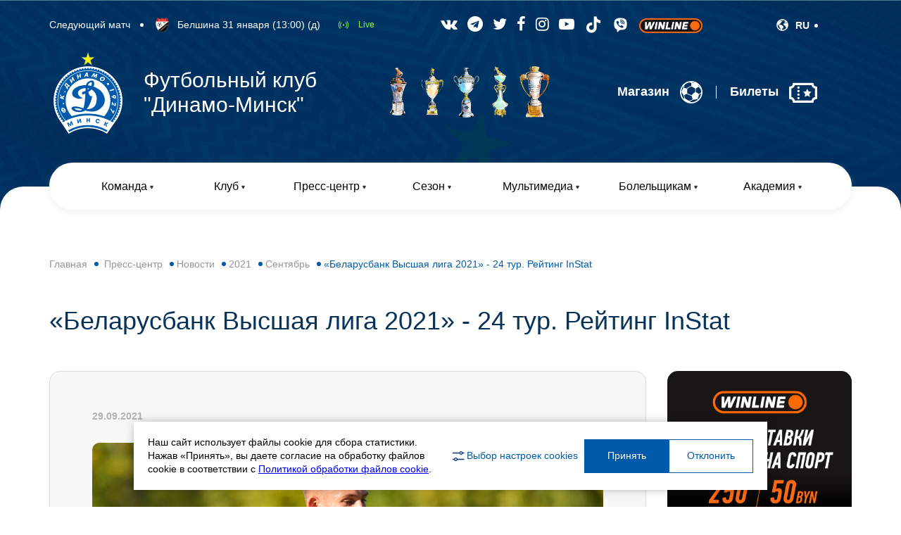

--- FILE ---
content_type: text/html; charset=UTF-8
request_url: https://dinamo-minsk.by/press-centr/news/202125/sentyabr2/belarusbank-vysshaya-liga-2021-24-tur.-rejting-instat
body_size: 57320
content:
<!DOCTYPE html>
<!--[if lt IE 7 ]><html class="ie ie6" lang="en"> <![endif]-->
<!--[if IE 7 ]><html class="ie ie7" lang="en"> <![endif]-->
<!--[if IE 8 ]><html class="ie ie8" lang="en"> <![endif]-->
<!--[if (gte IE 9)|!(IE)]><!--><html lang="ru"> <!--<![endif]-->

<head>
		
<meta http-equiv="Content-Type" content="text/html; charset=UTF-8" /> 
<title>«Беларусбанк Высшая лига 2021» - 24 тур. Рейтинг InStat - Футбольный Клуб Динамо-Минск</title>
<base href="https://dinamo-minsk.by/" />
<meta name="language" content="ru">
<meta name="keywords" content="" />
<meta name="description" content="Статистика по 24 туру."/>
<meta name="robots" content="index, follow" />	
<meta name="HandheldFriendly" content="true"/>
<meta http-equiv="X-UA-Compatible" content="IE=edge">
<meta name="apple-mobile-web-app-capable" content="YES" />

<link href='assets/cache/images/logo/logo-32x32-82d.png' rel='icon' type='image/x-icon'/>
<link rel="apple-touch-icon" href="assets/cache/images/logo/logo-32x32-82d.png">
<link rel="apple-touch-icon" sizes="57x57" href="assets/cache/images/logo/logo-57x57-1c3.png" />
<link rel="apple-touch-icon" sizes="72x72" href="assets/cache/images/logo/logo-72x72-0d6.png" />
<link rel="apple-touch-icon" sizes="76x76" href="assets/cache/images/logo/logo-76x76-369.png" />
<link rel="apple-touch-icon" sizes="114x114" href="assets/cache/images/logo/logo-114x114-5d5.png" />
<link rel="apple-touch-icon" sizes="120x120" href="assets/cache/images/logo/logo-120x120-2ff.png" />
<link rel="apple-touch-icon" sizes="144x144" href="assets/cache/images/logo/logo-144x144-c76.png" />
<link rel="apple-touch-icon" sizes="152x152" href="assets/cache/images/logo/logo-152x152-24d.png" />

<meta property="og:site_name" content="Футбольный Клуб Динамо-Минск">
<meta property="og:image" content="https://dinamo-minsk.by/assets/images/logo/logo.png"/>
<meta property="og:title" content="«Беларусбанк Высшая лига 2021» - 24 тур. Рейтинг InStat - Футбольный Клуб Динамо-Минск">
<meta property="og:description" content="Статистика по 24 туру.">
<meta property="og:url" content="https://dinamo-minsk.by/">

<meta itemprop="name" content="«Беларусбанк Высшая лига 2021» - 24 тур. Рейтинг InStat">
<meta itemprop="description" content="Статистика по 24 туру.">
<meta itemprop="url" content="https://dinamo-minsk.by/press-centr/news/202125/sentyabr2/belarusbank-vysshaya-liga-2021-24-tur.-rejting-instat">
<meta itemprop="image" content="https://dinamo-minsk.by/assets/images/news/september/29/stat.png">


<meta property="twitter:site" content="Футбольный Клуб Динамо-Минск"/>
<meta property="twitter:title" content="«Беларусбанк Высшая лига 2021» - 24 тур. Рейтинг InStat - Футбольный Клуб Динамо-Минск"/>
<meta property="twitter:description" content="Статистика по 24 туру."/>
<meta property="twitter:image" content="https://dinamo-minsk.by/assets/images/logo/logo.png"/>

<link rel="image_src" href="https://dinamo-minsk.by/assets/images/logo/logo.png" />

<meta name="DC.publisher" content="Футбольный Клуб Динамо-Минск" >
<meta name="DC.publisher.url" content="https://dinamo-minsk.by/" > 
<meta name="DC.title" content="«Беларусбанк Высшая лига 2021» - 24 тур. Рейтинг InStat - Футбольный Клуб Динамо-Минск" >
<meta name="DC.description" content="Статистика по 24 туру." >
<meta name="DC.coverage" content="World" > 
<meta name="DC.format" content="text/html" > 
<meta name="DC.identifier" content="press-centr/news/202125/sentyabr2/belarusbank-vysshaya-liga-2021-24-tur.-rejting-instat" > 




	<meta name="viewport" content="width=device-width, initial-scale=1, maximum-scale=1">
	
	
	<link rel="stylesheet" href="/assets/templates/site/css/owl.carousel.min.css">
	<link rel="stylesheet" href="/assets/templates/site/css/owl.theme.default.min.css">
	<link rel="stylesheet" href="/assets/templates/site/css/jquery.fancybox.min.css">
	
	<link rel="stylesheet" href="/assets/templates/site/css/bootstrap-grid.min.css">
	<link rel="preconnect" href="https://fonts.gstatic.com">
	<link href="https://fonts.googleapis.com/css2?family=Roboto:wght@300;400;500;700;900&display=swap" rel="stylesheet">
	<link rel="stylesheet" href="/assets/templates/site/css/main.css">
	<link rel="stylesheet" href="/assets/templates/site/css/media.css">
	<link rel="stylesheet" href="/assets/templates/site/css/application.css">
<link rel="stylesheet" href="/assets/templates/site/css/font-awesome.css">
<style>

.dponsors-box {
    max-width: 854px;
    margin: 0 auto 50px;
}
	.itkod_tabs li{    display: inline-block;}
	.itkod_video iframe{width:100%;}
	
	.itkod_tab_inner_players{
		
		    padding: 50px 999px 100px;
    margin: 0 -999px -50px;
    background: #f8f8f8;
		
	}
	
	.itkod_tabs_pl_li a{color: #6B6B6B;}
	.tabs_itkod .act a{color: #fff;}
	.sot_mereja{    color: #fff;font-size: 22px;}
	
	.sot_mereja:hover{color:#1f98ff}
	
	
	.brand_slider .owl-nav{display:none;}
	@media only screen and (max-width: 767px){
		.itkod_mob_bannn{    border-radius: 0;}
		.nav > li {
  
    width: 100%;
}
		
	}
	
	
	.hovaisia{display:none;}
	
	.itkod_link_player{
    font-weight: 300;
    font-size: 24px;
    line-height: 28px;
    color: #005AAB;
}
	.itkod_img_statistic{max-width: 26px;width:26px;}
</style>


</head>

<body>
<div id="wrapper">
		<header class="header">
			<div class="container">
				<div class="toggle_mnu">
					<span class="sandwich">
					<span class="sw-topper"></span>
					<span class="sw-bottom"></span>
					<span class="sw-footer"></span>
					</span>
				</div>
				
				<div class="top-line">
					
						
					<div class="next-play-bx">
						<span class="t">Следующий матч</span>
						<span class="bull"></span>
						<span class="ico">
							<img src="assets/images/clubs/belshina_2024_07_06.png" style="height: 25px;">
						</span>
						<span class="name">Белшина 31 января (13:00) (д) </span>
					</div>
					<a href="" class="trans-link" target="_blank">Live</a>
					
					
					<ul class="social-list">
						
						
							
						<li>
							<a href="https://vk.com/fc_dinamominsk" class="sot_mereja" target="_blank">
							<i class="fa fa-vk" aria-hidden="true"></i>
							</a>
						</li>	
						<li>
							<a href="https://t.me/fc_dinamominsk" class="sot_mereja" target="_blank">
							<i class="fa fa-telegram" aria-hidden="true"></i>
							</a>
						</li>	
						<li>
							<a href="https://twitter.com/FC_Dinamo_Minsk" class="sot_mereja" target="_blank">
							<i class="fa fa-twitter" aria-hidden="true"></i>
							</a>
						</li>	
						<li>
							<a href="https://www.facebook.com/fcdinamominsk" class="sot_mereja" target="_blank">
							<i class="fa fa-facebook" aria-hidden="true"></i>
							</a>
						</li>	
						<li>
							<a href="https://instagram.com/fcdinamominsk/" class="sot_mereja" target="_blank">
							<i class="fa fa-instagram" aria-hidden="true"></i>
							</a>
						</li>	
						<li>
							<a href="https://www.youtube.com/@DinamoMinskFC" class="sot_mereja" target="_blank">
							<i class="fa fa-youtube-play" aria-hidden="true"></i>
							</a>
						</li>
						<li>
							<a href=" https://www.tiktok.com/@fcdinmin " class="sot_mereja" target="_blank">
							<img src="assets/images/tiktok.png">
							</a>
						</li>
						<li>
							<a href=" https://invite.viber.com/?g2=AQAr5k55nUIA8E%20aNIemMTi8EAujmhDJCkhIVX1%2Fuf8YKqSf3dWKGkOgDQCYlM3C&lang=ru " class="sot_mereja" target="_blank">
							<img src="assets/images/icons/icons8-viber-25.png">
							</a>
						</li>
						<li>
							<a href=" https://winline.by/freebet50/?utm_source=fcdm&utm_medium=site&utm_content=banner&utm_campaign=freebet50" class="sot_mereja" target="_blank">
							<img src="assets/images/logowl_new.png" "height="90" width="90">
							
							</a>
						</li>
						
						
						
					</ul>
						
						
						
						
						
					</ul>
					
					
		<div class="lang-choose-bx">
						
						<div class="opener">
							<img src="/assets/templates/site/img/lang.svg" alt="">
							<span>RU</span>
						</div>
						
						<div class="lang-drop">
						
							<a href="/blr">
								<img src="assets/images/country/by.svg" alt="" style="width:21px">
								<span>BLR</span>
							</a>
						
						
							
						</div>
						
						
					</div> 
					
							<!--
					<!--<a href="" class="lk-btn">
						<span>Войти</span>
						<svg width="28" height="29" viewBox="0 0 28 29" fill="none" xmlns="http://www.w3.org/2000/svg">
                  <path d="M24.749 23.93C26.1851 22.2021 27.184 20.1537 27.661 17.9582C28.1381 15.7626 28.0793 13.4845 27.4897 11.3164C26.9001 9.14837 25.797 7.15423 24.2737 5.50268C22.7504 3.85112 20.8517 2.59075 18.7383 1.82818C16.6248 1.06561 14.3589 0.823278 12.132 1.12168C9.90508 1.42008 7.78282 2.25043 5.94472 3.5425C4.10662 4.83457 2.60675 6.55034 1.57199 8.54467C0.537238 10.539 -0.00196259 12.7532 5.36765e-06 15C0.000760542 18.2662 1.15175 21.4278 3.25101 23.93L3.23101 23.947C3.30101 24.031 3.38101 24.103 3.45301 24.186C3.54301 24.289 3.64001 24.386 3.73301 24.486C4.01301 24.79 4.30101 25.082 4.60301 25.356C4.69501 25.44 4.79001 25.518 4.88301 25.598C5.20301 25.874 5.53201 26.136 5.87301 26.38C5.91701 26.41 5.95701 26.449 6.00101 26.48V26.468C8.34311 28.1162 11.1371 29.0007 14.001 29.0007C16.8649 29.0007 19.6589 28.1162 22.001 26.468V26.48C22.045 26.449 22.084 26.41 22.129 26.38C22.469 26.135 22.799 25.874 23.119 25.598C23.212 25.518 23.307 25.439 23.399 25.356C23.701 25.081 23.989 24.79 24.269 24.486C24.362 24.386 24.458 24.289 24.549 24.186C24.62 24.103 24.701 24.031 24.771 23.946L24.749 23.93ZM14 7C14.89 7 15.7601 7.26392 16.5001 7.75838C17.2401 8.25285 17.8169 8.95566 18.1575 9.77792C18.4981 10.6002 18.5872 11.505 18.4135 12.3779C18.2399 13.2508 17.8113 14.0526 17.182 14.682C16.5527 15.3113 15.7508 15.7399 14.8779 15.9135C14.005 16.0872 13.1002 15.998 12.2779 15.6575C11.4557 15.3169 10.7529 14.7401 10.2584 14.0001C9.76393 13.26 9.50001 12.39 9.50001 11.5C9.50001 10.3065 9.97411 9.16193 10.818 8.31802C11.6619 7.4741 12.8065 7 14 7ZM6.00701 23.93C6.02435 22.617 6.55795 21.3636 7.49236 20.4409C8.42677 19.5183 9.68686 19.0007 11 19H17C18.3132 19.0007 19.5732 19.5183 20.5076 20.4409C21.4421 21.3636 21.9757 22.617 21.993 23.93C19.7998 25.9063 16.9523 27.0001 14 27.0001C11.0477 27.0001 8.20016 25.9063 6.00701 23.93Z" fill="#024A8A"/>
                  </svg>
					</a>-->
				</div>
				<div class="head-bx">
					<div class="logo">
						<a href="/"><img src="assets/images/logo/logo.png" width="110" alt=""></a>
						<div class="slogan">Футбольный клуб <br>"Динамо-Минск"</div>
					</div>
					<ul class="kub-list">
						
						
						
						
							
						<li>
							<div class="opener"><img src="assets/images/main/kub2.png" alt=""></div>
							<div class="inf-fr">
								<div class="close-fr"><img src="/assets/templates/site/img/close.png" alt=""></div>
								<div class="hh">
									<div class="ico"><img src="assets/images/main/kub2.png" width="31" alt=""></div>
									<div class="name">Чемпион CCCР - 1982 год. </div>
								</div>
								<p>Главный успех в истории нашего клуба - победа в чемпионате Советского Союза в 1982 году.
<BR><BR>
Борьба за золотые медали велась до самого последнего тура, в котором столичные динамовцы обыграли московский "Спартак" со счетом 4:3 и по итогам сумели опередить "Динамо" из Киева в турнирной таблице всего лишь на 1 балл.</p>
							   <div class="more-bx">
							   	<a href="1"></a>
							   </div>
							</div>
						</li>	
						<li>
							<div class="opener"><img src="assets/images/main/kub5.png" alt=""></div>
							<div class="inf-fr">
								<div class="close-fr"><img src="/assets/templates/site/img/close.png" alt=""></div>
								<div class="hh">
									<div class="ico"><img src="assets/images/main/kub5.png" width="31" alt=""></div>
									<div class="name">Девятикратный чемпион Беларуси: 1992, 1992/1993, 1993/1994, 1994/1995, 1995, 1997, 2004, 2023, 2024 </div>
								</div>
								<p>Минское "Динамо" девять раз становилось чемпионом Беларуси.
<BR><BR>
На заре суверенного футбола "бело-синим" не было равных — пять триумфов кряду. Достижение было повторено в 1997-м, затем в 2004-м. После чего случился затяжной период без трофеев, который прервался завоеванием чемпионства-2023. Годом позднее заветный титул удалось защитить. 
<BR><BR></p>
							   <div class="more-bx">
							   	<a href="2"></a>
							   </div>
							</div>
						</li>	
						<li>
							<div class="opener"><img src="assets/images/main/kub3.png" alt=""></div>
							<div class="inf-fr">
								<div class="close-fr"><img src="/assets/templates/site/img/close.png" alt=""></div>
								<div class="hh">
									<div class="ico"><img src="assets/images/main/kub3.png" width="31" alt=""></div>
									<div class="name">Трехкратный обладатель Кубка Беларуси по футболу: 1992, 1993/1994, 2002/2003. </div>
								</div>
								<p>Трижды футболисты минского "Динамо" становились обладателями Кубка Беларуси.
<BR><BR>
Дважды - в самом начале становления белорусского футбола (1992 год и сезон 1993/1994), а в последний раз - в 2003 году.</p>
							   <div class="more-bx">
							   	<a href="3"></a>
							   </div>
							</div>
						</li>	
						<li>
							<div class="opener"><img src="assets/images/main/kub1.png" alt=""></div>
							<div class="inf-fr">
								<div class="close-fr"><img src="/assets/templates/site/img/close.png" alt=""></div>
								<div class="hh">
									<div class="ico"><img src="assets/images/main/kub1.png" width="31" alt=""></div>
									<div class="name">Шестикратный чемпион БССР: 1937, 1938, 1939, 1945, 1951, 1975 </div>
								</div>
								<p>Чемпионат БССР в системе лиг советского футбола имел статус соревнования коллективов физической культуры. 
<BR><BR>
В розыгрыше этого турнира, преимущественно, выступала молодежь клуба.
<BR><BR>
Динамовцы 6 раз становились чемпионами первенства БССР.</p>
							   <div class="more-bx">
							   	<a href="3"></a>
							   </div>
							</div>
						</li>	
						<li>
							<div class="opener"><img src="assets/images/main/kub4.png" alt=""></div>
							<div class="inf-fr">
								<div class="close-fr"><img src="/assets/templates/site/img/close.png" alt=""></div>
								<div class="hh">
									<div class="ico"><img src="assets/images/main/kub4.png" width="31" alt=""></div>
									<div class="name">Двукратный обладатель Кубка БССР": 1936,1940. </div>
								</div>
								<p>Кубковый футбольный турнир, проводившийся футбольными командами Белорусской ССР с 1936 по 1991 год. Минское "Динамо" дважды в своей истории становилось обладателем данного кубка: в далеких 1936 и 1940 годах.</p>
							   <div class="more-bx">
							   	<a href="3"></a>
							   </div>
							</div>
						</li>
						
						
						
						
					</ul>
				
					<div class="sell-links">
						
						
						<a href="https://shop.dinamo-minsk.by/" target="_blank">
							<span>Магазин</span>
							<svg width="32" height="32" viewBox="0 0 32 32" fill="none" xmlns="http://www.w3.org/2000/svg">
							<path d="M22.1699 15.815C21.5874 15.7325 21.0699 16.1975 20.6149 16.49C19.6324 17.1175 18.7649 17.845 17.9274 18.665C17.4099 19.1725 16.7099 19.8475 16.5249 20.5775C16.4399 20.915 16.5449 21.3025 16.6124 21.6325C16.7299 22.2075 16.9099 22.7675 17.0899 23.325C17.2934 23.9516 17.5287 24.5674 17.7949 25.17C17.9274 25.4725 18.0724 25.7725 18.2149 26.0725C18.3474 26.3525 18.4349 26.5175 18.7599 26.56C19.1249 26.6075 19.4899 26.5525 19.8524 26.5375C20.3874 26.5175 20.9224 26.465 21.4499 26.375C22.1474 26.2575 22.8499 26.13 23.5174 25.8925C24.1349 25.67 24.8424 25.325 25.1999 24.7575C25.9674 23.5375 26.4324 22.1525 26.6874 20.74C26.7624 20.3325 26.8349 19.9175 26.8324 19.5C26.8349 19.1325 26.8674 18.755 26.6024 18.4725C26.1274 17.9625 25.5649 17.54 24.9824 17.1575C24.1199 16.5975 23.2174 15.965 22.1699 15.815Z" fill="white"/>
							<path d="M5.20744 9.92002C4.66494 10.2075 4.23994 10.8925 3.92244 11.395C3.28744 12.395 2.77494 13.55 2.53494 14.7125C2.35244 15.6025 2.74994 16.47 3.04744 17.2925C3.33744 18.085 3.84244 18.7125 4.39494 19.335C4.53494 19.495 4.71244 19.615 4.85244 19.7725C5.01244 19.95 5.21494 20.1175 5.42494 20.235C5.57494 20.32 5.70994 20.205 5.86244 20.17C6.26494 20.0725 6.56494 19.8675 6.92994 19.675C7.25744 19.5 7.59494 19.3525 7.92494 19.1775C8.63244 18.7975 9.47494 18.485 10.0924 17.9625C10.1724 17.895 10.2774 17.81 10.2999 17.7025C10.3574 17.435 10.2774 17.0875 10.2649 16.815C10.2499 16.4325 10.2449 16.0525 10.2424 15.67C10.2399 14.805 10.2724 13.94 10.2724 13.075C10.2799 12.5925 10.3399 12.1125 10.3174 11.63C10.2774 10.9125 9.50244 10.6575 8.91994 10.5125C8.10244 10.31 7.27994 10.0325 6.44494 9.93002C6.09994 9.89252 5.52994 9.75002 5.20744 9.92002Z" fill="white"/>
							<path d="M26.4297 7.76253C26.5072 7.22003 26.1447 6.56753 25.8822 6.08253C25.3622 5.11503 24.6172 4.16503 23.6872 3.41003C22.9772 2.83253 21.9322 2.59753 20.9597 2.50003C19.2172 2.32253 17.8872 2.43003 17.5197 2.48753C17.1497 2.54503 16.8022 2.65753 16.6047 2.90253C16.2147 3.37753 16.1472 4.05753 16.0647 4.64253C15.9447 5.47753 15.8397 6.33753 15.9497 7.17753C15.9672 7.32753 15.9897 7.52503 16.0622 7.65753C16.1997 7.90253 16.4897 8.02503 16.7772 8.15253C18.2672 8.81003 21.1097 10.4375 21.5722 10.6575C22.2622 10.99 22.9972 10.5475 23.5072 10.19C24.2147 9.69253 25.0022 9.22503 25.6272 8.66253C25.8847 8.43253 26.3822 8.08253 26.4297 7.76253Z" fill="white"/>
							<path d="M5.0271 26.36C5.0871 26.4525 5.1446 26.5225 5.2371 26.5925C5.3846 26.705 5.5246 26.82 5.6646 26.9425C6.8871 28.015 8.3196 28.8225 9.7396 29.5975C10.1671 29.8325 10.5746 30.0725 11.0096 30.29C11.4796 30.5225 11.9646 30.68 12.4696 30.82C12.8121 30.915 13.1596 31.0075 13.5146 31.0425C13.8446 31.075 14.1821 31.1525 14.5146 31.1575C14.7046 31.16 14.8796 31.1525 15.0646 31.1275C14.9746 30.9825 14.8946 30.7975 14.8171 30.6425C14.6946 30.4 14.5696 30.155 14.4446 29.915C14.2996 29.6375 14.1871 29.3475 14.0396 29.0725C13.9246 28.8625 13.7746 28.645 13.5671 28.5225C13.2896 28.3575 13.0246 28.195 12.7221 28.0725C11.6171 27.6225 10.6271 26.9875 9.5996 26.3925C9.0796 26.09 8.5696 25.7675 8.0796 25.415C7.8171 25.2275 7.5621 25.0325 7.2846 24.865C7.2271 24.8275 7.1696 24.7825 7.1021 24.7725C7.0421 24.7625 6.9496 24.765 6.8896 24.7725C6.8346 24.78 6.7696 24.79 6.7171 24.8C6.3571 24.875 5.9671 24.97 5.5946 25.0525C5.2396 25.1325 4.8421 25.16 4.5021 25.29C4.3696 25.34 4.3846 25.415 4.4371 25.53C4.5171 25.71 4.6346 25.875 4.7571 26.025C4.8396 26.1325 4.9421 26.2325 5.0271 26.36Z" fill="white"/>
							<path d="M9.35239 12.08C9.26774 12.08 9.18479 12.0562 9.11313 12.0111C9.04147 11.966 8.98403 11.9016 8.94743 11.8252C8.91083 11.7489 8.89657 11.6638 8.90629 11.5797C8.91602 11.4956 8.94933 11.4159 9.00239 11.35C9.12489 11.2 12.0099 7.66498 17.1699 6.86498C17.228 6.85612 17.2873 6.85879 17.3444 6.87283C17.4014 6.88688 17.4552 6.91204 17.5026 6.94686C17.5499 6.98168 17.59 7.02549 17.6204 7.07578C17.6508 7.12608 17.671 7.18187 17.6799 7.23998C17.6888 7.29809 17.6861 7.35738 17.672 7.41446C17.658 7.47154 17.6328 7.52529 17.598 7.57265C17.5632 7.62001 17.5194 7.66004 17.4691 7.69047C17.4188 7.72089 17.363 7.74112 17.3049 7.74998C12.5024 8.49748 9.72739 11.88 9.69989 11.9125C9.60989 12.0225 9.48239 12.08 9.35239 12.08Z" fill="white"/>
							<path d="M8.28753 27.775C8.15753 27.775 8.02752 27.72 7.94002 27.61C7.81752 27.46 4.97502 23.89 5.28252 18.68C5.29752 18.4325 5.50752 18.2425 5.75502 18.2575C6.00252 18.2725 6.19003 18.485 6.17503 18.7325C5.89003 23.6 8.60753 27.0125 8.63503 27.045C8.79253 27.2375 8.76002 27.52 8.57002 27.675C8.48752 27.74 8.38753 27.775 8.28753 27.775Z" fill="white"/>
							<path d="M11.6672 29.535C11.4372 29.535 11.2422 29.36 11.2222 29.125C11.2022 28.8775 11.3847 28.66 11.6322 28.64C11.6747 28.6375 16.0297 28.2275 19.3347 24.6625C19.416 24.5755 19.5285 24.5243 19.6476 24.5201C19.7666 24.5158 19.8824 24.559 19.9697 24.64C20.1522 24.8075 20.1622 25.0925 19.9922 25.275C16.4422 29.1 11.8972 29.5175 11.7072 29.535C11.6922 29.5325 11.6797 29.535 11.6672 29.535Z" fill="white"/>
							<path d="M5.4396 11.5425C5.2296 11.5425 5.0421 11.395 5.0021 11.18C4.9771 11.055 4.4121 8.09253 5.6296 4.58253C5.7121 4.34753 5.9646 4.22253 6.1996 4.30503C6.4321 4.38753 6.5571 4.64003 6.4771 4.87503C5.3371 8.16003 5.8746 10.9775 5.8821 11.0075C5.9296 11.25 5.7721 11.4875 5.5271 11.535C5.4996 11.54 5.4696 11.5425 5.4396 11.5425Z" fill="white"/>
							<path d="M18.4672 4.19C18.3747 4.19 18.2797 4.16 18.2022 4.1C18.1797 4.085 15.8472 2.3925 12.4047 2.015C12.1597 1.99 11.9797 1.7675 12.0072 1.5225C12.0322 1.275 12.2547 1.1 12.4997 1.125C16.1947 1.5275 18.6297 3.3025 18.7322 3.3775C18.9297 3.525 18.9722 3.805 18.8247 4.005C18.7397 4.1275 18.6047 4.19 18.4672 4.19Z" fill="white"/>
							<path d="M29.7826 11.4825C29.6526 11.4825 29.5226 11.425 29.4326 11.315C27.2476 8.61252 24.5726 7.57503 24.5476 7.56503C24.4364 7.52299 24.3463 7.43865 24.2971 7.33044C24.248 7.22222 24.2436 7.09894 24.2851 6.98753C24.3726 6.75503 24.6326 6.64003 24.8626 6.72503C24.9826 6.77003 27.7926 7.86003 30.1276 10.75C30.2851 10.9425 30.2526 11.225 30.0601 11.38C29.9801 11.45 29.8801 11.4825 29.7826 11.4825Z" fill="white"/>
							<path d="M21.8699 17.5425C21.8524 17.5425 21.8299 17.54 21.8124 17.5375C21.7541 17.53 21.6978 17.511 21.6468 17.4817C21.5958 17.4523 21.5511 17.4131 21.5153 17.3664C21.4795 17.3197 21.4534 17.2664 21.4383 17.2095C21.4232 17.1526 21.4195 17.0933 21.4274 17.035C21.9999 12.75 21.4374 9.58502 21.4299 9.55252C21.3849 9.31002 21.5449 9.07502 21.7899 9.03252C22.0349 8.98502 22.2674 9.15002 22.3124 9.39252C22.3349 9.52752 22.9074 12.73 22.3149 17.155C22.2849 17.38 22.0924 17.5425 21.8699 17.5425Z" fill="white"/>
							<path d="M17.98 21.2025C17.965 21.2025 17.955 21.2025 17.94 21.2C12.37 20.7075 8.70496 17.565 8.54996 17.4325C8.4605 17.3544 8.40556 17.244 8.39713 17.1255C8.3887 17.0071 8.42746 16.89 8.50496 16.8C8.66746 16.6125 8.94996 16.5925 9.13746 16.755C9.17496 16.785 12.75 19.8425 18.02 20.3075C18.1345 20.3184 18.2406 20.3728 18.3161 20.4597C18.3916 20.5465 18.4309 20.6591 18.4258 20.7741C18.4206 20.889 18.3715 20.9976 18.2885 21.0774C18.2055 21.1571 18.0951 21.2019 17.98 21.2025Z" fill="white"/>
							<path d="M1.98232 16.065C1.60482 16.065 1.19232 16.0175 0.807322 15.87C0.696132 15.828 0.606103 15.7436 0.556914 15.6354C0.507726 15.5272 0.503378 15.4039 0.544822 15.2925C0.634822 15.0625 0.889822 14.945 1.12482 15.03C1.94982 15.345 3.05232 15.0225 3.06482 15.02C3.29982 14.95 3.54982 15.0825 3.61982 15.3225C3.69232 15.5575 3.55732 15.8075 3.32232 15.88C3.28482 15.89 2.69482 16.065 1.98232 16.065Z" fill="white"/>
							<path d="M26.4175 19.89C26.2475 19.89 26.0875 19.7925 26.0125 19.63C25.9075 19.4075 26.0075 19.14 26.23 19.035C26.255 19.0225 28.86 17.79 30.8425 14.95C30.9825 14.745 31.2625 14.695 31.465 14.8375C31.6675 14.98 31.7175 15.2575 31.5775 15.46C29.4525 18.5075 26.7225 19.7925 26.6075 19.8475C26.5425 19.875 26.48 19.89 26.4175 19.89Z" fill="white"/>
							<path d="M26.4175 27.4575C26.3175 27.4575 26.2175 27.425 26.1325 27.36C25.1075 26.5525 24.115 25.085 24.0725 25.025C23.9325 24.815 23.9875 24.53 24.1975 24.3875C24.405 24.2475 24.6925 24.3025 24.8325 24.515C24.8425 24.5275 25.7875 25.9225 26.7 26.64C26.8975 26.7975 26.9325 27.085 26.7775 27.285C26.685 27.395 26.5525 27.4575 26.4175 27.4575Z" fill="white"/>
							<path d="M15.9998 31.93C7.21482 31.93 0.0698242 24.785 0.0698242 16C0.0698242 7.21751 7.21482 0.0700073 15.9998 0.0700073C24.7848 0.0700073 31.9298 7.21751 31.9298 15.9975C31.9298 24.785 24.7823 31.93 15.9998 31.93ZM15.9998 1.86251C8.20482 1.86251 1.86232 8.20501 1.86232 16C1.86232 23.795 8.20232 30.1375 15.9973 30.1375C23.7923 30.1375 30.1348 23.795 30.1348 16C30.1373 8.20501 23.7923 1.86251 15.9998 1.86251Z" fill="white"/>
							</svg>
						</a>
						<span class="sep"></span>
						
						
						<a href="" target="_blank">
							<span>Билеты</span>
							<?xml version="1.0" ?><svg viewBox="0 0 24 24" xmlns="http://www.w3.org/2000/svg"><title/><g id="ticket"><path d="M23,7a2,2,0,0,1-2-2,1,1,0,0,0-1-1H4A1,1,0,0,0,3,5,2,2,0,0,1,1,7,1,1,0,0,0,0,8v9a1,1,0,0,0,1,1,2,2,0,0,1,2,2,1,1,0,0,0,1,1H20a1,1,0,0,0,1-1,2,2,0,0,1,2-2,1,1,0,0,0,1-1V8A1,1,0,0,0,23,7ZM19.13,19H4.87A4,4,0,0,0,2,16.13V8.87A4,4,0,0,0,4.87,6H19.13A4,4,0,0,0,22,8.86v7.28A4,4,0,0,0,19.13,19Z"/><path d="M8,7A1,1,0,0,0,8,9,1,1,0,0,0,8,7Z"/><path d="M8,10a1,1,0,0,0,0,2A1,1,0,0,0,8,10Z"/><path d="M8,13a1,1,0,0,0,0,2A1,1,0,0,0,8,13Z"/><path d="M8,16a1,1,0,0,0,0,2A1,1,0,0,0,8,16Z"/><polygon points="16.58 11.3 15.5 9 14.42 11.3 12 11.67 13.75 13.47 13.34 16 15.5 14.8 17.66 16 17.25 13.47 19 11.67 16.58 11.3"/></g></svg>
						</a>
					</div>
				</div>
				<div class="nav-bx">
				<ul class="nav">
					
						<li>
						<a href="/komanda">
							<span>Команда</span>
							<svg width="5" height="5" viewBox="0 0 5 5" fill="none" xmlns="http://www.w3.org/2000/svg">
                     <path d="M3.36603 4.5C2.98112 5.16667 2.01887 5.16667 1.63397 4.5L0.334936 2.25C-0.0499643 1.58333 0.431161 0.75 1.20096 0.75L3.79904 0.75C4.56884 0.75 5.04996 1.58333 4.66506 2.25L3.36603 4.5Z" fill="#383838"/>
                     </svg>
						</a>
						<span class="list-opener-arrow"></span><ul class="drop-links"><li><a href="/osnovnoj-sostav" >Основной состав</a></li>
<li><a href="/dinamo-bgufk" >Динамо-БГУФК</a></li>
<li><a href="/zhenskaya-komanda" >Женская команда</a></li>
</ul>
		</li>	
	<li>
						<a href="/klub">
							<span>Клуб</span>
							<svg width="5" height="5" viewBox="0 0 5 5" fill="none" xmlns="http://www.w3.org/2000/svg">
                     <path d="M3.36603 4.5C2.98112 5.16667 2.01887 5.16667 1.63397 4.5L0.334936 2.25C-0.0499643 1.58333 0.431161 0.75 1.20096 0.75L3.79904 0.75C4.56884 0.75 5.04996 1.58333 4.66506 2.25L3.36603 4.5Z" fill="#383838"/>
                     </svg>
						</a>
						<span class="list-opener-arrow"></span><ul class="drop-links"><li><a href="/dostizheniya" >Достижения</a></li>
<li><a href="/istoriya" >История</a></li>
<li><a href="/rukovodstvo" >Руководство</a></li>
<li><a href="/sponsory-i-partnery" >Спонсоры и партнеры</a></li>
<li><a href="/rekvizity" >Реквизиты</a></li>
<li><a href="/kontakty" >Контакты</a></li>
<li><a href="/profilaktika-i-bezopasnost" >Профилактика и безопасность</a></li>
<li><a href="/politika-obrabotki-personalnyh-dannyh" >Политика обработки персональных данных</a></li>
</ul>
		</li>	
	<li>
						<a href="/press-centr">
							<span>Пресс-центр</span>
							<svg width="5" height="5" viewBox="0 0 5 5" fill="none" xmlns="http://www.w3.org/2000/svg">
                     <path d="M3.36603 4.5C2.98112 5.16667 2.01887 5.16667 1.63397 4.5L0.334936 2.25C-0.0499643 1.58333 0.431161 0.75 1.20096 0.75L3.79904 0.75C4.56884 0.75 5.04996 1.58333 4.66506 2.25L3.36603 4.5Z" fill="#383838"/>
                     </svg>
						</a>
						<span class="list-opener-arrow"></span><ul class="drop-links"><li><a href="/press-centr/news" >Новости</a></li>
<li><a href="/press-centr/press-sluzhba" >Пресс-служба</a></li>
<li><a href="https://vk.com/dinamo_bntu" target="_blank">МФК &quot;Динамо&quot;-БНТУ</a></li>
<li><a href="https://old.dinamo-minsk.by/" target="_blank">Старая версия сайта</a></li>
</ul>
		</li>	
	<li>
						<a href="/sezon">
							<span>Сезон</span>
							<svg width="5" height="5" viewBox="0 0 5 5" fill="none" xmlns="http://www.w3.org/2000/svg">
                     <path d="M3.36603 4.5C2.98112 5.16667 2.01887 5.16667 1.63397 4.5L0.334936 2.25C-0.0499643 1.58333 0.431161 0.75 1.20096 0.75L3.79904 0.75C4.56884 0.75 5.04996 1.58333 4.66506 2.25L3.36603 4.5Z" fill="#383838"/>
                     </svg>
						</a>
						<span class="list-opener-arrow"></span><ul class="drop-links"><li><a href="/match-calendar" >Матчи</a></li>
<li><a href="/turnirnaya-tablica" >Турнирная таблица</a></li>
<li><a href="/statistika-igrokov" >Статистика игроков</a></li>
</ul>
		</li>	
	<li>
						<a href="/multimedia">
							<span>Мультимедиа</span>
							<svg width="5" height="5" viewBox="0 0 5 5" fill="none" xmlns="http://www.w3.org/2000/svg">
                     <path d="M3.36603 4.5C2.98112 5.16667 2.01887 5.16667 1.63397 4.5L0.334936 2.25C-0.0499643 1.58333 0.431161 0.75 1.20096 0.75L3.79904 0.75C4.56884 0.75 5.04996 1.58333 4.66506 2.25L3.36603 4.5Z" fill="#383838"/>
                     </svg>
						</a>
						<span class="list-opener-arrow"></span><ul class="drop-links"><li><a href="/foto" >Фото</a></li>
<li><a href="https://www.youtube.com/user/DinamoMinskFC" target="_blank">Видео</a></li>
</ul>
		</li>	
	<li>
						<a href="/bolelshhikam">
							<span>Болельщикам</span>
							<svg width="5" height="5" viewBox="0 0 5 5" fill="none" xmlns="http://www.w3.org/2000/svg">
                     <path d="M3.36603 4.5C2.98112 5.16667 2.01887 5.16667 1.63397 4.5L0.334936 2.25C-0.0499643 1.58333 0.431161 0.75 1.20096 0.75L3.79904 0.75C4.56884 0.75 5.04996 1.58333 4.66506 2.25L3.36603 4.5Z" fill="#383838"/>
                     </svg>
						</a>
						<span class="list-opener-arrow"></span><ul class="drop-links"><li><a href="/bolelshhikam/bilety" >Билеты</a></li>
<li><a href="/bolelshhikam/abonementy" >Абонементы</a></li>
<li><a href="/bolelshhikam/protiv-rasizma" >Против расизма</a></li>
<li><a href="/bolelshhikam/d.kodeks" >Дисциплинарный кодекс</a></li>
<li><a href="/bolelshhikam/pravila-povedeniya" >Правила поведения</a></li>
<li><a href="/bolelshhikam/klub-druzej-dinamo" >Клуб друзей Динамо</a></li>
</ul>
		</li>	
	<li>
						<a href="/academiya">
							<span>Академия</span>
							<svg width="5" height="5" viewBox="0 0 5 5" fill="none" xmlns="http://www.w3.org/2000/svg">
                     <path d="M3.36603 4.5C2.98112 5.16667 2.01887 5.16667 1.63397 4.5L0.334936 2.25C-0.0499643 1.58333 0.431161 0.75 1.20096 0.75L3.79904 0.75C4.56884 0.75 5.04996 1.58333 4.66506 2.25L3.36603 4.5Z" fill="#383838"/>
                     </svg>
						</a>
						<span class="list-opener-arrow"></span><ul class="drop-links"><li><a href="/academiya/istoriya" >История</a></li>
<li><a href="/academiya/komandy" >Команды</a></li>
<li><a href="/academiya/platnye-grupi" >Платные группы</a></li>
<li><a href="/academiya/otbor-v-akademiyu" >Отбор в Академию</a></li>
</ul>
		</li>	

					
					
				</ul>
				</div>
			</div>
		</header>

<!-- Yandex.Metrika counter -->
<script type="text/javascript" >
   (function(m,e,t,r,i,k,a){m[i]=m[i]||function(){(m[i].a=m[i].a||[]).push(arguments)};
   m[i].l=1*new Date();
   for (var j = 0; j < document.scripts.length; j++) {if (document.scripts[j].src === r) { return; }}
   k=e.createElement(t),a=e.getElementsByTagName(t)[0],k.async=1,k.src=r,a.parentNode.insertBefore(k,a)})
   (window, document, "script", "https://mc.yandex.ru/metrika/tag.js", "ym");

   ym(90669369, "init", {
        clickmap:true,
        trackLinks:true,
        accurateTrackBounce:true,
        webvisor:true,
        ecommerce:"dataLayer"
   });
</script>
<noscript><div><img src="https://mc.yandex.ru/watch/90669369" style="position:absolute; left:-9999px;" alt="" /></div></noscript>
<!-- /Yandex.Metrika counter -->
		
	<main>
		<div class="inner-wrap">
			<div class="container">
				<ul class="breadcrumbs">
	
					<li><a href="/">Главная</a></li>
				<li><a href="https://dinamo-minsk.by/press-centr">Пресс-центр</a></li><li><a href="https://dinamo-minsk.by/press-centr/news">Новости</a></li><li><a href="https://dinamo-minsk.by/press-centr/news/202125">2021</a></li><li><a href="https://dinamo-minsk.by/press-centr/news/202125/sentyabr2">Сентябрь</a></li><li><span>«Беларусбанк Высшая лига 2021» - 24 тур. Рейтинг InStat</span></li>
	
				</ul>
				<h1 class="page-title">«Беларусбанк Высшая лига 2021» - 24 тур. Рейтинг InStat</h1>
				<div class="news-block row">
					<div class="col-md-9 col-sm-12">
						
						
						<div class="news-content">
							
							<div class="news-full-bx">
								<div class="date">29.09.2021 </div>
									<p></p>
								<img src="assets/images/news/september/29/stat.png" alt="">
								
							<p><em>Рейтинг InStat</em></p>
<ol>
<li><b> &laquo;Динамо-Минск&raquo; - 255</b></li>
<li>БАТЭ &ndash; 254</li>
<li>&laquo;Шахтер&raquo; - 244</li>
</ol>
<p><br /><em>Голевые моменты</em></p>
<ol>
<li>&laquo;Витебск&raquo;, БАТЭ &ndash; 11</li>
<li><b>&laquo;Динамо-Минск&raquo;,</b> &laquo;Рух&raquo; - 10</li>
<li>&laquo;Шахтер&raquo; - 8</li>
</ol>
<p><br /><em>Количество ударов по воротам (в створ)</em></p>
<ol>
<li>БАТЭ &ndash; 30 (17)</li>
<li>&laquo;Гомель&raquo; - 20 (5)</li>
<li>&laquo;Витебск&raquo; - 19 (11)</li>
<li><b> &laquo;Динамо-Минск&raquo; - 18 (12)</b></li>
</ol>
<p><br /><em>Процент владения мячом</em></p>
<ol>
<li>&laquo;Гомель&raquo; - 66%</li>
<li><b>&laquo;Динамо-Минск&raquo;, </b>&laquo;Шахтер&raquo; - 55%</li>
<li>&laquo;Рух&raquo;, &laquo;Ислочь&raquo; - 53%</li>
</ol>
<p><br /><em>Количество точных передач (процент точности)</em></p>
<ol>
<li>&laquo;Гомель&raquo; - 711 (85%)</li>
<li><b> &laquo;Динамо-Минск&raquo; - 642 (87%)</b></li>
<li>&laquo;Слуцк&raquo; - 580 (83%)</li>
</ol>
<p><br /><em>Количество точных острых передач</em></p>
<ol>
<li><b>&laquo;Динамо-Минск&raquo;,</b> &laquo;Шахтер&raquo; - 7</li>
<li>&laquo;Витебск&raquo; - 6</li>
<li>БАТЭ &ndash; 5</li>
</ol>
<p><br /><em>Процент выигранных единоборств (общее количество)</em></p>
<ol>
<li>&laquo;Ислочь&raquo; - 57% (157)</li>
<li>БАТЭ &ndash; 56% (176)</li>
<li>&laquo;Шахтер&raquo; - 54% (170), &laquo;Гомель&raquo; - 54% (171)</li>
<li><b> &laquo;Динамо-Минск&raquo; - 50% (112)</b></li>
</ol>
<p><br /><em>Количество удачных обводок</em></p>
<ol>
<li>&laquo;Ислочь&raquo; - 25</li>
<li>&laquo;РЦОР-БГУ&raquo;, &laquo;Рух&raquo;, &laquo;Минск&raquo; - 20</li>
<li>&laquo;Слуцк&raquo;, &laquo;Сморгонь&raquo; - 17</li>
<li><b> &laquo;Динамо-Минск&raquo; - 13</b></li>
</ol>
<p>&nbsp;</p>
<p><b><img src="assets/images/multimedia/chempionat-belarusi-2021-24-tur/dtk_8198.jpg" alt="" width="850" /></b></p>
							
							
							</div>
							
							
					
							
							
							
									<div class="state-slider-box">
				<div class="owl-carousel photo-slider">
					
					
					
					
			
					
					
					
					
				</div>
		</div>
							
						</div>
						
						
							
						
						
					</div>
					<div class="col-md-3 col-sm-12 hidden-sm hidden-xs">
					
					
						
						<div class="news-aside">
							
							
								
								<div class="banner-bx">
								<a href="https://winline.by/freebet50?utm_source=fcdm&utm_medium=site&utm_content=banner&utm_campaign=freebet50" target="_blank">
									<img src="assets/images/news/2025/07/winline_374h545_2.png" alt="">
								</a>
							</div>	
								<div class="banner-bx">
								<a href="https://molodechno-mk.by/" target="_blank">
									<img src="assets/images/bg/img_5297.JPG" alt="">
								</a>
							</div>	
								<div class="banner-bx">
								<a href="https://pizhon.by/" target="_blank">
									<img src="assets/images/bg/artboard-1-copy-3.png" alt="">
								</a>
							</div>
							
							<div class="pop-bx">
								<div class="h3">Популярные товары</div>
								
							
								
									
								<div class="pop-item">
									<div class="img"><a href="https://shop.dinamo-minsk.by/igrovaya-forma/muzhskaya-komanda/igrovaya-2023-belaya" target="_blank"><img src="assets/cache/images/news/2023/12/igrovaya_belaya_lico-490x516-2a3-205x140-36f.png" alt=""></a></div>
									<div class="name"><a href="https://shop.dinamo-minsk.by/igrovaya-forma/muzhskaya-komanda/igrovaya-2023-belaya" target="_blank">Игровая футболка 2023</a></div>
									<div class="pr">70 BYN</div>
								</div>
							</div>
							
							
						
							
							
						</div>
						
						
					</div>
					
					
					
					
					
				</div>
			</div>
		</div>
		
		
	</main>
<footer class="footer">
		<div class="container">
			<div class="foot-top">
				<div class="flogo">
					<img src="/assets/templates/site/img/logo.png" width="110" alt="">
					<div class="slogan">Футбольный клуб <br>"Динамо-Минск"</div>
					
					
				</div>
				<!--<div class="share-btns">
					<div class="t">
						<img src="/assets/templates/site/img/load.svg" alt="">
						<span>Скачивайте наши приложения</span>
					</div>
						<a href="" class="bt bt-apple">
							<svg width="15" height="19" viewBox="0 0 15 19" fill="none" xmlns="http://www.w3.org/2000/svg">
                     <path d="M12.3275 9.98604C12.3193 8.5874 12.953 7.5333 14.2327 6.75605C13.517 5.73066 12.4342 5.1667 11.0068 5.05801C9.65537 4.95137 8.17676 5.84551 7.63535 5.84551C7.06318 5.84551 5.75479 5.09492 4.72529 5.09492C2.60068 5.12773 0.342773 6.78887 0.342773 10.1686C0.342773 11.1673 0.525293 12.1988 0.890332 13.2611C1.37842 14.6598 3.13799 18.0866 4.97344 18.0312C5.9332 18.0087 6.61201 17.3504 7.86094 17.3504C9.07295 17.3504 9.70049 18.0312 10.771 18.0312C12.6229 18.0046 14.2143 14.8895 14.6777 13.4867C12.1942 12.3157 12.3275 10.0578 12.3275 9.98604ZM10.1722 3.73115C11.2119 2.49658 11.1176 1.37275 11.0868 0.96875C10.1681 1.02207 9.10576 1.59424 8.50078 2.29766C7.83428 3.05234 7.44258 3.98545 7.52666 5.0375C8.51924 5.11338 9.42568 4.60273 10.1722 3.73115Z" fill="black"></path>
                     </svg>
							<span>Скачать из AppStore</span>
						</a>
						<a href="" class="bt bt-gplay">
							<svg width="17" height="17" viewBox="0 0 17 17" fill="none" xmlns="http://www.w3.org/2000/svg">
                     <path d="M10.8007 7.77962L3.47268 0.431906L12.7961 5.78425L10.8007 7.77962ZM1.56071 0C1.1288 0.225781 0.840332 0.6375 0.840332 1.17194V15.8243C0.840332 16.3588 1.12933 16.7705 1.56071 16.9963L10.0809 8.49628L1.56071 0ZM15.6781 7.49063L13.7226 6.35853L11.5413 8.5L13.7226 10.6415L15.718 9.50937C16.3156 9.03497 16.3156 7.96556 15.6781 7.49063ZM3.47321 16.5686L12.7966 11.2163L10.8013 9.22091L3.47321 16.5686Z" fill="white"></path>
                     </svg>
							<span>Скачать из Google Play</span>
						</a>
				</div>-->
			<!--	<div class="lang-choose-bx">
						<div class="opener">
							<img src="/assets/templates/site/img/lang.svg" alt="">
							<span>RU</span>
						</div>
						<div class="lang-drop">
							<a href="">
								<img src="/assets/templates/site/img/lang1.svg" alt="">
								<span>ENG</span>
							</a>
							<a href="">
								<img src="/assets/templates/site/img/lang2.svg" alt="">
								<span>BLR</span>
							</a>
						</div>
				</div>
-->
				<ul class="social-list">
								
						<li>
							<a href="https://vk.com/fc_dinamominsk" class="sot_mereja" target="_blank">
							<i class="fa fa-vk" aria-hidden="true"></i>
							</a>
						</li>	
						<li>
							<a href="https://t.me/fc_dinamominsk" class="sot_mereja" target="_blank">
							<i class="fa fa-telegram" aria-hidden="true"></i>
							</a>
						</li>	
						<li>
							<a href="https://twitter.com/FC_Dinamo_Minsk" class="sot_mereja" target="_blank">
							<i class="fa fa-twitter" aria-hidden="true"></i>
							</a>
						</li>	
						<li>
							<a href="https://www.facebook.com/fcdinamominsk" class="sot_mereja" target="_blank">
							<i class="fa fa-facebook" aria-hidden="true"></i>
							</a>
						</li>	
						<li>
							<a href="https://instagram.com/fcdinamominsk/" class="sot_mereja" target="_blank">
							<i class="fa fa-instagram" aria-hidden="true"></i>
							</a>
						</li>	
						<li>
							<a href="https://www.youtube.com/@DinamoMinskFC" class="sot_mereja" target="_blank">
							<i class="fa fa-youtube-play" aria-hidden="true"></i>
							</a>
						</li>
					<li>
							<a href="https://www.tiktok.com/@fcdinmin" class="sot_mereja" target="_blank">
							<img src="assets/images/tiktok.png">
							</a>
						</li>
					<li>
							<a href=" https://invite.viber.com/?g2=AQAr5k55nUIA8E%20aNIemMTi8EAujmhDJCkhIVX1%2Fuf8YKqSf3dWKGkOgDQCYlM3C&lang=ru " class="sot_mereja" target="_blank">
							<img src="assets/images/icons/icons8-viber-25.png">
							</a>
						</li>
					<li>
							<a href=" https://winline.by/freebet50/?utm_source=fcdm&utm_medium=site&utm_content=banner&utm_campaign=freebet50" class="sot_mereja" target="_blank">
							<img src="assets/images/logowl_new.png" "height="90" width="90">
							</a>
						</li>
					
				</ul>
			</div>
			<div class="foot-mid hidden-xs">
			
				
						<div class="list-bx">
					<div class="h3">Команда</div>
				<ul class="list"><li><a href="/osnovnoj-sostav">Основной состав</a></li>
<li><a href="/dinamo-bgufk">Динамо-БГУФК</a></li>
<li><a href="/zhenskaya-komanda">Женская команда</a></li>
</ul>
				</div>
		<div class="list-bx">
					<div class="h3">Клуб</div>
				<ul class="list"><li><a href="/dostizheniya">Достижения</a></li>
<li><a href="/istoriya">История</a></li>
<li><a href="/rukovodstvo">Руководство</a></li>
<li><a href="/sponsory-i-partnery">Спонсоры и партнеры</a></li>
<li><a href="/rekvizity">Реквизиты</a></li>
<li><a href="/kontakty">Контакты</a></li>
<li><a href="/profilaktika-i-bezopasnost">Профилактика и безопасность</a></li>
<li><a href="/politika-obrabotki-personalnyh-dannyh">Политика обработки персональных данных</a></li>
</ul>
				</div>
		<div class="list-bx">
					<div class="h3">Пресс-центр</div>
				<ul class="list"><li><a href="/press-centr/news">Новости</a></li>
<li><a href="/press-centr/press-sluzhba">Пресс-служба</a></li>
<li><a href="https://vk.com/dinamo_bntu">МФК &quot;Динамо&quot;-БНТУ</a></li>
<li><a href="https://old.dinamo-minsk.by/">Старая версия сайта</a></li>
</ul>
				</div>
		<div class="list-bx">
					<div class="h3">Сезон</div>
				<ul class="list"><li><a href="/match-calendar">Матчи</a></li>
<li><a href="/turnirnaya-tablica">Турнирная таблица</a></li>
<li><a href="/statistika-igrokov">Статистика игроков</a></li>
</ul>
				</div>
		<div class="list-bx">
					<div class="h3">Мультимедиа</div>
				<ul class="list"><li><a href="/foto">Фото</a></li>
<li><a href="https://www.youtube.com/user/DinamoMinskFC">Видео</a></li>
</ul>
				</div>
		<div class="list-bx">
					<div class="h3">Болельщикам</div>
				<ul class="list"><li><a href="/bolelshhikam/bilety">Билеты</a></li>
<li><a href="/bolelshhikam/abonementy">Абонементы</a></li>
<li><a href="/bolelshhikam/protiv-rasizma">Против расизма</a></li>
<li><a href="/bolelshhikam/d.kodeks">Дисциплинарный кодекс</a></li>
<li><a href="/bolelshhikam/pravila-povedeniya">Правила поведения</a></li>
<li><a href="/bolelshhikam/klub-druzej-dinamo">Клуб друзей Динамо</a></li>
</ul>
				</div>
		<div class="list-bx">
					<div class="h3">Академия</div>
				<ul class="list"><li><a href="/academiya/istoriya">История</a></li>
<li><a href="/academiya/komandy">Команды</a></li>
<li><a href="/academiya/platnye-grupi">Платные группы</a></li>
<li><a href="/academiya/otbor-v-akademiyu">Отбор в Академию</a></li>
</ul>
				</div>

				
				
			</div>
			<div class="foot-bot">
				<div class="wrap">
					
					<!--<div class="form-bx">
						<div class="t">Подписывайтесь на актуальные новости</div>
						<form action="" class="email-form">
							<input type="text" placeholder="Введите ваш E-mail">
							<input type="submit" value="Подписаться">
						</form>
					</div> -->
				</div>
				
			
				<div class="copy">	© Футбольный Клуб Динамо-Минск. 2022</div>
				<div class="wr">
					
					<div class="inf">При полном или частичном использовании материалов ссылка на официальный сайт ФК Динамо Минск обязательна</div>
					<div class="made">Создание и продвижение сайта - <a href="https://webgroup.pro/">WebGroup.PRO</a></div>
																									
				</div>
							
			</div>
		</div>
	<div class="cookie-settings" data-role="cookie-settings">
        <div class="cookie-settings__container">
            <h2 class="cookie-settings__title">Настройка файлов cookie</h2>
            <div class="cookie-settings-options">
                <div class="cookie-settings-options-item">
                    <div class="cookie-settings-options-item__header">
                        Настройка файлов cookie
                    </div>
                    <div class="cookie-settings-options-item__container">
                        <div class="cookie-settings-options-item__description">
                            Необходимы для работы сайта и не могут быть отключены. Вы можете настроить браузер, чтобы он блокировал эти файлы cookie или уведомлял вас об их использовании, но в таком случае, возможно, что некоторые  разделы сайта не будут работать.
                        </div>
                        <div class="cookie-settings-options-item__switch">
                            <label class="switcher__wrapper">
                                <input type="checkbox" checked disabled name="settings_cookie_required"> 
                                <div class="switcher">
                                    <div class="switcher__slider"></div>
                                </div>
                            </label>
                        </div>
                    </div>
                </div> 
                <div class="cookie-settings-options-item">
                    <div class="cookie-settings-options-item__header">
                        Функциональные cookie
                    </div>
                    <div class="cookie-settings-options-item__container">
                        <div class="cookie-settings-options-item__description">
                            Являются критически важными для работы отдельных страниц сайта и обеспечивают работу полезных функций, например для онлайн-чата или формы “Замена и возврат товара”.   
                        </div>
                        <div class="cookie-settings-options-item__switch">
                            <label class="switcher__wrapper">
                                <input type="checkbox" checked name="settings_cookie_function"> 
                                <div class="switcher">
                                    <div class="switcher__slider"></div>
                                </div>
                            </label>
                        </div>
                    </div>
                </div>
                <div class="cookie-settings-options-item">
                    <div class="cookie-settings-options-item__header">
                        Аналитические cookie
                    </div>
                    <div class="cookie-settings-options-item__container">
                        <div class="cookie-settings-options-item__description">
                            Могут использоваться для сбора данных о ваших интересах, посещаемых страницах и источниках трафика, чтобы оценивать и улучшать работу нашего сайта.
                        </div>
                        <div class="cookie-settings-options-item__switch">
                            <label class="switcher__wrapper">
                                <input type="checkbox" checked name="settings_cookie_gtm"> 
                                <div class="switcher">
                                    <div class="switcher__slider"></div>
                                </div>
                            </label>
                        </div>
                    </div>
                </div>
            </div>
            <div class="cookie-settings__footer">
                <div class="cookie-settings__footer-text">
                    Нажимая на кнопку “Принять”, вы даете согласие на обработку файлов cookie в соответсвии с
                    <a href="/politika-obrabotki-personalnyh-dannyh#car_2">Политикой обработки файлов cookie</a>.
                </div>
                <div class="cookie-settings__buttons">
                    <button type="button" data-action="accept" class="button is-confirm">Принять</button>
                    <button type="button" data-action="reject" class="button is-ghost">Отклонить</button>
                </div>
            </div>
        </div>
    </div>
    <div class="cookie-panel" data-role="cookie-panel">
        <div class="cookie-panel__text">
            Наш сайт использует файлы cookie для сбора статистики. Нажав «Принять», вы даете согласие на обработку файлов cookie
            в соответствии с <a data-popup="text" href="/politika-obrabotki-personalnyh-dannyh#car_2">Политикой обработки файлов cookie</a>.
        </div> 
        <div class="cookie-panel__buttons">
            <button type="button" class="button is-settings" data-action="settings">
                <svg width="24" height="24" viewBox="0 0 24 24" fill="none" xmlns="http://www.w3.org/2000/svg">
                    <path fill-rule="evenodd" clip-rule="evenodd" d="M16 10C17.1559 10 18.1285 9.21556 18.4147 8.15001H20.5V6.85001H18.4147C18.1285 5.78444 17.1559 5 16 5C14.8441 5 13.8715 5.78444 13.5853 6.85001H4V8.15001H13.5853C13.8715 9.21556 14.8441 10 16 10ZM17.2 7.5C17.2 8.16274 16.6627 8.7 16 8.7C15.3373 8.7 14.8 8.16274 14.8 7.5C14.8 6.83726 15.3373 6.3 16 6.3C16.6627 6.3 17.2 6.83726 17.2 7.5Z" fill="#0A3470"></path> <path fill-rule="evenodd" clip-rule="evenodd" d="M6.08534 17.15C6.37146 18.2156 7.34412 19 8.5 19C9.65588 19 10.6285 18.2156 10.9147 17.15H20.5V15.85H10.9147C10.6285 14.7844 9.65588 14 8.5 14C7.34412 14 6.37146 14.7844 6.08533 15.85H4V17.15H6.08534ZM7.3 16.5C7.3 17.1627 7.83726 17.7 8.5 17.7C9.16274 17.7 9.7 17.1627 9.7 16.5C9.7 15.8373 9.16274 15.3 8.5 15.3C7.83726 15.3 7.3 15.8373 7.3 16.5Z" fill="#0A3470"></path>
                </svg>Выбор настроек cookies
            </button> 
            <button type="button" data-action="accept" class="button is-confirm">Принять</button> 
            <button type="button" data-action="reject" class="button is-ghost is-decline">Отклонить</button>
        </div>
    </div>
	</footer>

<!-- Yandex.Metrika counter -->
<script type="text/javascript">
(function (d, w, c) {
    (w[c] = w[c] || []).push(function() {
        try {
            w.yaCounter25244266 = new Ya.Metrika({id:25244266,
                    webvisor:true,
                    clickmap:true,
                    trackLinks:true,
                    accurateTrackBounce:true});
        } catch(e) { }
    });

    var n = d.getElementsByTagName("script")[0],
        s = d.createElement("script"),
        f = function () { n.parentNode.insertBefore(s, n); };
    s.type = "text/javascript";
    s.async = true;
    s.src = (d.location.protocol == "https:" ? "https:" : "https:") + "//mc.yandex.ru/metrika/watch.js";

    if (w.opera == "[object Opera]") {
        d.addEventListener("DOMContentLoaded", f, false);
    } else { f(); }
})(document, window, "yandex_metrika_callbacks");
</script>
<noscript><div><img src="//mc.yandex.ru/watch/25244266" style="position:absolute; left:-9999px;" alt="" /></div></noscript>
<!-- /Yandex.Metrika counter -->

<script>
  (function(i,s,o,g,r,a,m){i['GoogleAnalyticsObject']=r;i[r]=i[r]||function(){
  (i[r].q=i[r].q||[]).push(arguments)},i[r].l=1*new Date();a=s.createElement(o),
  m=s.getElementsByTagName(o)[0];a.async=1;a.src=g;m.parentNode.insertBefore(a,m)
  })(window,document,'script','//www.google-analytics.com/analytics.js','ga');

  ga('create', 'UA-46230125-1', 'dinamo-minsk.by');
  ga('send', 'pageview');

</script>

<!-- Yandex.Metrika counter -->
<script type="text/javascript" >
   (function(m,e,t,r,i,k,a){m[i]=m[i]||function(){(m[i].a=m[i].a||[]).push(arguments)};
   m[i].l=1*new Date();k=e.createElement(t),a=e.getElementsByTagName(t)[0],k.async=1,k.src=r,a.parentNode.insertBefore(k,a)})
   (window, document, "script", "https://mc.yandex.ru/metrika/tag.js", "ym");

   ym(81079084, "init", {
        clickmap:true,
        trackLinks:true,
        accurateTrackBounce:true,
        webvisor:true
   });
</script>
<noscript><div><img src="https://mc.yandex.ru/watch/81079084" style="position:absolute; left:-9999px;" alt="" /></div></noscript>
<!-- /Yandex.Metrika counter -->
</div>


	<!--[if lt IE 9]>
	<script src="libs/html5shiv/es5-shim.min.js"></script>
	<script src="libs/html5shiv/html5shiv.min.js"></script>
	<script src="libs/html5shiv/html5shiv-printshiv.min.js"></script>
	<script src="libs/respond/respond.min.js"></script>
	<![endif]-->

	<script src="/assets/templates/site/libs/jquery/jquery-1.11.2.min.js"></script>
	<script src='/assets/templates/site/js/owl.carousel.js'></script>
	<script src='/assets/templates/site/js/jquery.fancybox.min.js'></script>
	<script src="/assets/templates/site/js/common.js"></script>
	<script src="/assets/templates/site/js/application.js"></script>
	
</body>
</html>

--- FILE ---
content_type: text/css
request_url: https://dinamo-minsk.by/assets/templates/site/css/main.css
body_size: 111662
content:
body {
	font-family: sans-serif;
	font-size: 16px;
	min-width: 320px;
	position: relative;
	line-height: 1.2;
	font-family: "Open Sans", sans-serif;
	overflow-x: hidden;
	margin:0;
}
#wrapper{
	overflow: hidden;
	width: 100%;
}
ul{
	padding: 0;
	margin: 0;
	list-style: none;
}
.top-box{
	background-position: 50% 0;
	background-color: #264968;
	background-repeat: no-repeat;
	background-size: cover;
	background-attachment: fixed;
}
.header{
	background: #00325f url(../img/toping.jpg) 50% 0 no-repeat;
}
.top-box-text{
	position: relative;
}
.top-box-text:after{
	content: '';
	width: 100%;
	position: absolute;
	height: 100%;
	left: 0;
	top: 0;
	z-index: 1;
	background: linear-gradient(180deg, #06325D 3.74%, rgba(7, 51, 90, 0) 100%);
}
.top-box-text .container{
	position: relative;
	z-index: 3;
}
.top-box-text{
	padding: 100px 0 130px;
}
.top-line{
	padding: 20px 0;
}
.top-line > *{
	display: inline-block;
	vertical-align: middle;
}
.next-play-bx{
	font-size: 14px;
	line-height: 18px;
	color: #FFFFFF;
	margin-right:30px;
}
.next-play-bx > *{
	display: inline-block;
	vertical-align: middle;
}
.next-play-bx .ico{
	margin-right: 5px;
}
.next-play-bx .bull{
	width: 5px;
	height: 5px;
	margin: 0 10px;
	background: #FFFFFF;
	border-radius: 50%;
}
.next-play-bx .name{
	max-width: 285px;
}
.trans-link {
	padding-left: 30px;
	background: url(../img/live.svg) 0 50% no-repeat;
	font-weight: 500;
	font-size: 12px;
	line-height: 15px;
	color: #8BFF44;
	text-decoration: none;
	margin-right: 140px;
}
.trans-link:hover{
	color: #fff;
}
.social-list{
	margin-right: 140px;
	
}
.social-list li{
	display: inline-block;
	vertical-align: middle;
	margin-right: 17px;
}
.social-list li a svg path{
	transition: ease 0.3s all;
}
.social-list li a:hover svg path{
	fill: #1F98FF;
}
.lang-choose-bx {
	position: relative;
	padding: 5px 0;
	/*margin-right: 60px;*/
}
.lang-choose-bx .opener{
	cursor: pointer;
}
.lang-choose-bx:hover .opener span:after{
	background: #1F98FF;
}
.lang-choose-bx .opener *{
	display: inline-block;
	vertical-align: middle;
	font-weight: bold;
	font-size: 14px;
	line-height: 16px;
	color: #FFFFFF;
}
.lang-choose-bx .opener span{
	position: relative;
}
.lang-choose-bx .opener span:after{
	content: '';
	width: 5px;
	height: 5px;
	position: absolute;
	right: -12px;
	top: 50%;
	margin-top: -2px;
	background: #FFFFFF;
	border-radius: 50%;
	transition: ease 0.3s all;
}
.lang-choose-bx .opener img{
	margin-right: 5px;
}
.lang-choose-bx:hover .lang-drop{
	opacity: 1;
	top: 100%;
	visibility: visible;
}
.lang-drop{
	visibility: hidden;
	transition: ease 0.3s all;
	top:-300px;
	opacity: 0;
	position: absolute;
	left: 0;
	top: 100%;
	background: #FFFFFF;
	border-radius: 10px;
	width: 90px;
	padding: 5px 10px;
	z-index: 588;
}
.lang-drop a{
	transition: ease 0.3s all;
	display: block;
	font-size: 14px;
	line-height: 16px;
	margin: 10px 0;
	color: #1F1F1F;
	text-decoration: none;
}
.lang-drop a:hover{
	color: #1F98FF;
}
.lk-btn{
	background: #FFF500;
	border-radius: 50px;
	width: 134px;
	text-align: center;
	padding: 10px 0;
	text-decoration: none;
	border-bottom: 2px solid #B5AD00;
	font-weight: bold;
	font-size: 18px;
	line-height: 21px;
	color: #024A8A;
}
.lk-btn> *{
	display: inline-block;
	vertical-align: middle;
}
.lk-btn svg{
	margin-left: 5px;
}
.lk-btn:hover{
	color: #fff;
	background: #1F98FF;
	border-color: #1a66b1;
}
svg path, a{
	transition: ease 0.3s all;
}
.lk-btn:hover svg path{
	fill: #fff;
}
.head-bx{
	margin-bottom: 40px;
}
.head-bx > *{
	display: inline-block;
	vertical-align: middle;
}
.logo{
	margin-right: 170px;
}
.logo > *{
	display: inline-block;
	vertical-align: middle;
}
.slogan{
	font-weight: 500;
	font-size: 30px;
	line-height: 35px;
	margin-left: 20px;
	color: #FFFFFF;
}
.kub-list{
	margin-right: 160px;
}
.kub-list li{
	margin-right: 2px;
	position: relative;
	display: inline-block;
	vertical-align: middle;
}
.kub-list .opener{
	position: relative;
	top: 0;
	cursor: pointer;
	transition: ease 0.3s all;
}
.kub-list .opener:hover {
	top: 2px;
}
.kub-list .inf-fr{
	position: absolute;
	left: 50%;
	transition: ease 0.3s all;
	top: 115%;
	width: 400px;
	background: #FFFFFF;
	border-radius: 10px;
	padding: 30px 20px;
	z-index: 6;
	margin-left: -133px;
	opacity: 0;
	visibility: hidden;
}
.kub-list .opener.act + .inf-fr{
	opacity: 1;
	visibility: visible;
	z-index: 99;
}
.kub-list .inf-fr .close-fr{
	position: absolute;
	right: 10px;
	top: 10px;
	cursor: pointer;
}
.kub-list .inf-fr .hh{
	margin-bottom: 20px;
}
.kub-list .inf-fr .hh > *{
	display: inline-block;
	vertical-align: middle;
}
.kub-list .inf-fr .hh .ico{
	width: 40px;
}
.kub-list .inf-fr .hh .name{
	font-weight: 500;
	font-size: 18px;
	line-height: 21px;
	width: calc(100% - 45px);
	color: #005AAB;
}
.kub-list .inf-fr p{
	margin: 0 0 20px;
	font-weight: 300;
	font-size: 13px;
	line-height: 20px;
	color: #000000;
}
.kub-list .inf-fr .more-bx{
	text-align: right;
}
.kub-list .inf-fr .more-bx a{
	font-weight: 500;
	font-size: 13px;
	line-height: 20px;
	text-decoration: none;
	color: #07335A;
}
.kub-list .inf-fr .more-bx a:hover{
	color: #4286c3;
}
.share-btns{
	margin-right: 70px;
}
.share-btns .bt{
	background: #FFFFFF;
	border-radius: 50px;
	display: inline-block;
	vertical-align: middle;
	font-weight: 900;
	font-size: 12px;
	line-height: 14px;
	text-decoration: none;
	color: #000000;
	text-align: center;
	padding: 15px;
}
.share-btns .bt *{
	display: inline-block;
	vertical-align: middle;
}
.share-btns .bt svg{
	margin-right: 5px;
}
.share-btns .bt-apple:hover{
	color: #fff;
	background: #000000;
}
.share-btns .bt-apple:hover svg path{
	fill: #fff;
}
.share-btns .bt-gplay{
	background: #22B8D9;
	color: #fff;
	margin-left: 10px;
	padding: 16px 15px;
} 
.share-btns .bt-gplay:hover {
	color: #22B8D9;
	background: #fff;
}
.share-btns .bt-gplay:hover svg path{
	fill: #22B8D9;
}

.sell-links > * {
	color: #fff;
	text-decoration: none;
	display: inline-block;
	vertical-align: middle;
}
.sell-links a > *{
	display: inline-block;
	vertical-align: middle;
}
.sell-links a{
	font-weight: bold;
	font-size: 18px;
	line-height: 21px;
	color: #FFFFFF;
}
.sell-links a svg{
	margin-left: 10px;
}
.sell-links a:hover{
	color: #19E3FF;
}
.sell-links a:hover svg polygon,
.sell-links a:hover svg path{
	fill: #19E3FF;
}
.sell-links .sep{
	height: 18px;
	margin: 0 15px;
	border-left: 1px solid #FFFFFF;
}
.nav{
	background: #fff;
	display: table;
	width: 100%;
	border-radius: 35px;
	padding: 0 35px;
	box-shadow: 0px 4px 8px rgb(205 205 205 / 25%);
	position: relative;
    z-index: 10;
}
.nav > li{
	position: relative;
	display: table-cell;
	    width: 200px;
}
.nav .list-opener-arrow{
	display: none;
	height: 48px;
	position: absolute;
	right: 0;
	top: 0;
	width: 48px;
	z-index: 3;
	background: #22b8d9 url(../img/arr3.svg) 50% / 15px no-repeat;
}
.nav .list-opener-arrow.opened{
	transform: rotate(180deg);
}
.nav > li > a{
	display: block;
	text-align: center;
	padding: 20px 5px;
	font-weight: 500;
	font-size: 16px;
	line-height: 20px;
	text-decoration: none;
	color: #060606;
	border: 3px solid #fff;
}
.nav > li:hover > a,
.nav > li > a:hover{
	color: #fff;
	background: #005AAB;
	border-radius: 35px;
}
.nav > li > a > *{
	display: inline-block;
	vertical-align: middle;
}
.nav > li:hover > a svg path,
.nav > li > a:hover svg path{
	fill:#fff;
}
.nav > li:hover .drop-links{
	visibility: visible;
	opacity:1;
	border: 1px solid #005AAB;
}
.drop-links{
	box-shadow: 0px 4px 8px rgba(205, 205, 205, 0.25);
	transition: ease 0.3s all;
	visibility: hidden;
	opacity: 0;
	width: 210px;
	position: absolute;
	top: 100%;
	left: 0;
	background: #FFFFFF;
	border-radius: 0 0 15px 15px;
	z-index: 7;
	padding: 30px;
		border-radius: 35px;
}
.drop-links li{
	margin-bottom: 20px;
}
.drop-links li:last-child{
	margin-bottom: 0;
}
.drop-links li a{
	font-size: 14px;
	line-height: 18px;
	text-decoration: none;
	color: #000000;
}
.drop-links li a:hover{
	font-weight: bold;
	color: #005AAB;
}
.top-box-text{
	color: #fff;
}
.top-box-text .h1{
	font-weight: 900;
	font-size: 64px;
	color: #FFFFFF;
	margin-bottom: 25px;
}
.top-box-text .h2{
	font-weight: 500;
	font-size: 48px;
	color: #FFFFFF;
	margin-bottom: 25px;
}
.top-box-text p{
	font-weight: 500;
	font-size: 24px;
	line-height: 1.6;
	color: #fff;
	margin: 0 0 35px;
}
.top-box-text .more{
	font-weight: bold;
	font-size: 18px;
	text-decoration: none;
	color: #FFFFFF;
}
.top-box-text .more *{
	display: inline-block;
	vertical-align: middle;
}
.top-box-text .more svg{
	margin-right: 15px;
}
.top-box-text .more:hover{
	color: #19E3FF;
}
.top-box-text .more:hover svg path{
	stroke: #19E3FF;
}
.top-box-text .more:hover svg #more-path{
	fill: #19E3FF;
}
.state-slider-box{
	background: #FFFFFF;
	border-radius: 50px 50px 0px 0px;
	position: relative;
	z-index: 2;
	padding-top: 65px;
	padding-bottom: 60px;
	margin-top: -50px;
}
.owl-carousel .owl-nav{
	margin-top: 30px;
	overflow: hidden;
}
.owl-carousel .owl-nav>div{
	display: block;
	text-indent: -9999px;
	width: 40px;
	float: left;
	height: 40px;
	margin-right: 7px;
	border-radius: 15px;
	background:#005AAB url(../img/left.svg) 50% no-repeat;
	transition: ease 0.3s all;
}
.owl-carousel .owl-nav>div:last-child{
	transform: rotate(-180deg);
}
.owl-carousel .owl-nav>div:hover{
	background-color: #07335A;
}
.owl-carousel .owl-dots{
	text-align: center;
	margin-top: 30px;
}
.owl-carousel .owl-dots>div{
	width: 10px;
	height: 10px;
	display: inline-block;
	vertical-align: middle;
	margin: 0 5px;
	background-color: #D2D2D2;
	border-radius: 9px;
}
.owl-carousel .owl-dots>div.active{
	width: 18px;
	height: 18px;
	background-color: #005AAB;
}
.state-slider .owl-nav{
	display: none;
}
.state-item .img{
	border-radius: 15px 15px 0 0;
	overflow: hidden;
}
.state-item .img a{
	display: block;
}
.state-item .img img{
	-moz-transition: all 1s ease-out; 
	-o-transition: all 1s ease-out; 
	-webkit-transition: all 1s ease-out;
	width: 100%;
	height: auto;
}
.state-item:hover .img img{
	-webkit-transform: scale(1.1); -moz-transform: scale(1.1); -o-transform: scale(1.1);
}
.state-item .tt{
	background: #F9F9F9;
	border-radius: 0px 0px 15px 15px;
	padding: 20px 12px 12px;
	height: 200px;
}
.state-item .date{
	font-weight: 300;
	font-size: 12px;
	line-height: 14px;
	margin-bottom: 15px;
	color: #000000;
}
.state-item .name{
	font-weight: 900;
	font-size: 18px;
	line-height: 21px;
	margin-bottom: 8px;
	color: #000000;
}
.state-item .name a{
	color: #000;
	text-decoration: none;
}
.state-item p{
	margin: 0 0 10px;
	font-size: 13px;
	line-height: 15px;
	color: #000000;
}
.state-item .more-link{
	text-align: right;
}
.state-item:hover .more-link a svg path{
	fill:#fff;
}
.state-item *{
	transition: ease 0.3s all;
}
.state-item:hover .name a,
.state-item:hover p,
.state-item:hover .date{
	color: #fff;
}
.state-item:hover .tt{
	background: #005AAB;
}
.toggle_mnu {
	display: none;
	  width: 40px;
	  height: 40px;
	  position: absolute;
	  z-index: 10;
	  border: none;
	  background-color: #22b8d9;
	  right: 15px;
	  top: 20px; }
	.sandwich {
	  width: 28px;
	  height: 28px;
	  position: absolute;
	  top: 8px;
	  bottom: 0;
	  left: 0;
	  right: 0;
	  margin: auto;
	  z-index: 200; }
	.sw-topper {
	  position: relative;
	  top: 0;
	  width: 28px;
	  height: 3px;
	  background: white;
	  border: none;
	  border-radius: 4px 4px 4px 4px;
	  -webkit-transition: -webkit-transform 0.5s, top 0.2s;
	          transition: transform 0.5s, top 0.2s;
	  display: block; }
	.sw-bottom {
	  display: block;
	  position: relative;
	  width: 28px;
	  height: 3px;
	  top: 6.6px;
	  background: white;
	  border: none;
	  border-radius: 4px 4px 4px 4px;
	  -webkit-transition: -webkit-transform 0.5s, top 0.2s;
	          transition: transform 0.5s, top 0.2s;
	  -webkit-transition-delay: 0.2s, 0s;
	          transition-delay: 0.2s, 0s; }
	.sw-footer {
	  display: block;
	  position: relative;
	  width: 28px;
	  height: 3px;
	  top: 13.5px;
	  background: white;
	  border: none;
	  border-radius: 4px 4px 4px 4px;
	  -webkit-transition: all 0.5s;
	          transition: all 0.5s;
	  -webkit-transition-delay: 0.1s;
	          transition-delay: 0.1s; }
	.sandwich.active .sw-topper {
	  top: 9px;
	  -webkit-transform: rotate(-45deg);
	      -ms-transform: rotate(-45deg);
	          transform: rotate(-45deg); }
	.sandwich.active .sw-bottom {
	  top: 6px;
	  -webkit-transform: rotate(45deg);
	      -ms-transform: rotate(45deg);
	          transform: rotate(45deg); }
	.sandwich.active .sw-footer {
	  opacity: 0;
	  top: 0;
	  -webkit-transform: rotate(180deg);
	      -ms-transform: rotate(180deg);
	          transform: rotate(180deg); }
.scad-slider .owl-nav{display: none;}
.scad-item{
	width: 420px;
	background: linear-gradient(180deg, #4358C3 0%, #07335A 100%);
	border-radius: 15px;
	color: #fff;
	transition: ease 0.3s all;
	overflow: hidden;
}
.scad-item:hover{
	background: linear-gradient(180deg, #07335A 0%, #4358C3 50%, #07335A 100%);
}
.scadule-box{
	padding: 50px 0;
}
.title-bx{
	font-weight: 500;
	font-size: 24px;
	color: #005AAB;
	margin-bottom: 30px;
}
.scad-item .time-bx{
	background: #005AAB;
	box-shadow: 0px 4px 2px rgba(8, 28, 103, 0.42);
	border-radius: 15px 0px;
	display: inline-block;
	padding: 18px 30px;
	font-weight: 900;
	font-size: 18px;
	line-height: 18px;
	margin-bottom: 58px;
}
.scad-item .time-bx *{
	display: inline-block;
}
.scad-item .time-bx .time{
	font-weight: 300;
	margin-left: 45px;
}
.scad-item .tt{
	padding: 0 10px;
	text-align: center;
	margin-bottom: 34px;
}
.scad-item .name{
	font-weight: 900;
	font-size: 24px;
	line-height: 28px;
	margin-bottom: 20px;
}
.scad-item .date{
	font-weight: bold;
	font-size: 14px;
	line-height: 18px;
	margin-bottom: 34px;
}
.scad-item .team-bx .bx{
	vertical-align: top;
	display: inline-block;
}
.scad-item .team-bx .ico{
	height: 109px;
	width: 109px;
	margin: 0 auto 10px;
}
.scad-item .team-bx .ico:after{
	content: '';
	display: inline-block;
	vertical-align: middle;
	width: 0;
	height: 100%;
}
.scad-item .team-bx .ico img{
	width: auto;
	display: inline-block;
	vertical-align: middle;
	max-width: 100%;
	max-height: 100%;
}
.scad-item .team-bx .t{
	font-weight: bold;
	font-size: 14px;
	line-height: 24px;
}
.scad-item .team-bx .t span{
	font-size: 12px;
}
.scad-item .team-bx .sep{
	font-weight: 900;
	font-size: 36px;
	line-height: 24px;
	margin: 0 25px;
   padding-top: 50px;
}
.scad-item .team-bx {
	margin-bottom: 15px;
}
.scad-item .place-bx{
	font-size: 14px;
	line-height: 18px;
}
.scad-item .btn-bx{
	text-align: right;
}
.scad-item .bt-buy{
	background: #2F5DB8;
	border-radius: 25px 0px 15px;
	display: inline-block;
	font-weight: 900;
	font-size: 14px;
	line-height: 16px;
	text-decoration: none;
	color: #FFFFFF;
	padding: 18px 33px;
}
.scad-item .bt-buy *{
	display: inline-block;
	vertical-align: middle;
}
.scad-item .bt-buy span{
	margin-right: 7px;
}
.scad-item:hover .bt-buy{
	-moz-transition: all 1s ease-out; -o-transition: all 1s ease-out; -webkit-transition: all 1s ease-out;
	animation: phone-atention 1s ease-in-out 0s infinite;
}
@keyframes phone-atention {
	0%, 50%, 100% {
    -webkit-transform: scale(1); -moz-transform: scale(1); -o-transform: scale(1);  }
  10%, 30% {
   -webkit-transform: scale(1.02); -moz-transform: scale(1.02); -o-transform: scale(1.02); }
  20%, 40% {
    -webkit-transform: scale(1); -moz-transform: scale(1); -o-transform: scale(1); } 
}
.scad-item-white{
	color: #000000;
	background: #fff;
	border: 1px solid #005AAB;
}
.scad-item-white:hover{
	background: #fff;
}
.scad-item-white .time-bx{
	border-right: 1px solid #005AAB;
	border-bottom: 1px solid #005AAB;
	background: #fff;
	box-shadow:initial;
	padding: 18px 50px;
	color: #005AAB;
}
.scad-item-white .tt{
	margin-bottom: 31px;
}
.scad-item-white .btns{
	margin-bottom: 30px;
	text-align: center;
}
.scad-item-white .btns .bt{
	display: inline-block;
	vertical-align: middle;
	margin: 0 7px;
}
.scad-item-white .time-bx{
	margin-bottom: 33px;
}
.scad-item-white .bt-stat{
	background: #005AAB;
	border-radius: 50px;
	font-weight: 900;
	font-size: 14px;
	line-height: 24px;
	text-align: center;
	text-decoration: none;
	color: #FFFFFF;
	padding: 9px 30px;
	border-bottom: 4px solid #02427B;
}
.scad-item-white .bt-stat:hover{
	opacity: 0.9;
}
.scad-item-white .bt-vid{
	font-size: 14px;
	line-height: 24px;
	text-decoration: none;
	color: #FF3434;
}
.scad-item-white .bt-vid *{
	display: inline-block;
	vertical-align: middle;
}
.scad-item-white .bt-vid span{
	margin-right: 6px;
}
.scad-item-white .bt-vid:hover{
	color: #000;
}
.scad-item-white .bt-vid:hover svg path{
	fill: #000;
}
.shop-item{
	position: relative;
	padding-top: 50px;
}
.shop-box{
	padding-bottom: 50px;
}
.shop-box .title-bx{
	margin-bottom: 0;
}
.shop-item .frame{
	text-align: center;
	transition: ease 0.3s all;
	border-radius: 5px;
	height: 250px;
	position: relative;
}
.shop-item:hover .frame{
	background: #005AAB;
}
.shop-item .img{
	height: 140px;
	margin-bottom: 10px;
}
.shop-item .img a{
	height: 100%;
	text-align: center;
}
.shop-item .img a:after{
	content: '';
	display: inline-block;
	vertical-align: middle;
	width: 0;
	height: 100%;
}
.shop-item .img img{
	width: auto;
	display: inline-block;
	vertical-align: middle;
	max-width: 100%;
	max-height: 100%;
}
.shop-item .name{
	font-size: 18px;
	line-height: 21px;
	margin-bottom: 5px;
	color: #07335A;
	font-weight: 500;
}
.shop-item .price{
	font-weight: 500;
	font-size: 18px;
	line-height: 21px;
	color: #005AAB;
	position: absolute;
	bottom: 10px;
	left: 0;
	width: 100%;
}
.shop-item:hover .seria{
	opacity: 1;
}
.shop-item .seria{
	font-weight: 500;
	font-size: 14px;
	line-height: 16px;
	color: #FFFFFF;
	margin-bottom: 13px;
	opacity: 0;
}
.shop-item .more{
	font-weight: 500;
	font-size: 12px;
	line-height: 14px;
	text-decoration: none;
	color: #FFFFFF;
}
.shop-item .more:hover{
	text-decoration: underline;
}
.shop-item *{
	transition: ease 0.3s all;
}
.shop-item .wr{
	position: relative;
	top: 0;
}
.shop-item:hover .wr{
	top:-50px;
}
.shop-item:hover .name{
	color: #FFFFFF;
}
.shop-item:hover .price{
	font-weight: bold;
	color: #ffffff;
}
.shop-item:after{
	content: '';
	width: 2px;
	height: 76px;
	background: #EFEFEF;
	position: absolute;
	top: 120px;
	right: -21px;
}
.shop-slider .owl-nav{
	display: none;
}
.nike-banner{
	border-radius: 50px 50px 0px 0px;
	background: #000000;
	margin: 50px 0 100px;
	padding: 42px 0px;
	position: relative;
}
.nike-banner .ico{
	display: inline-block;
	vertical-align: middle;
	margin-left: 50px;
	margin-right: 100px;
}
.nike-banner .t{
	font-size: 36px;
	color: #FFFFFF;
	display: inline-block;
	vertical-align: middle;
}
.nike-banner .over{
	position: absolute;
	left: 0;
	top: 0;
	width: 100%;
	height: 100%;
}
.tournir-table-box{
	padding: 55px 0 85px;
	background:#07335A url(../img/tour-bg.jpg) 50% 0 / cover no-repeat;
	border-radius: 50px 50px 0px 0px;
}
.tournir-table-box .title *{
	display: inline-block;
	vertical-align: middle;
}
.tournir-table-box .title{
	font-weight: 500;
	font-size: 24px;
	line-height: 28px;
	margin-bottom: 40px;
	color: #FFFFFF;
	text-align: center;
}
.tournir-table-box .title img{
	margin-right: 10px;
}
.switch-bx{
	background: #FFFFFF;
	border-radius: 50px;
	max-width: 733px;
	height: 58px;
	margin: 0 auto 30px;
	overflow: hidden;
}
.switch-bx .bx-sw{
	transition: ease 0.3s all;
	width: 33.33333333%;
	float: left;
	border:3px solid #fff;
	text-align: center;
	font-size: 18px;
	line-height: 20px;
	color: #1F1F1F;
	padding: 16px 0;
	border-radius: 50px;
	cursor: pointer;
}
.switch-bx .bx-sw.act,
.switch-bx .bx-sw:hover{
	background: #005AAB;
	font-weight: bold;
	color: #FFFFFF;
}
.table-frame{
	background: #FFFFFF;
	border-radius: 35px;
	max-width: 894px;
	margin: 0 auto;
	padding: 35px 20px 0;
}
.table-bx{
	padding-bottom: 30px;
}
.show-more-bx{
	text-align: center;
}
.show-more-bx .t{
	display: inline-block;
	cursor: pointer;
	font-size: 18px;
	line-height: 21px;
	margin-bottom: 12px;
	color: #005AAB;
}
.show-more-bx .arr{
	cursor: pointer;
	background: #005AAB url(../img/arr3.svg) 50% no-repeat;
	border-radius: 10px 10px 0px 0px;
	width: 51px;
	height: 31px;
	margin: 0 auto;
	transition: ease 0.3s all;
}
.show-more-bx:hover .arr{
	background-position: 50% 60%;
}
.table-bx .table-line:nth-child(1),
.table-bx .table-line:nth-child(2),
.table-bx .table-line:nth-child(3),
.table-bx .table-line:nth-child(4),
.table-bx .table-line:nth-child(5),
.table-bx .table-line:nth-child(6),
.table-bx .table-line:nth-child(7),
.table-bx .table-line:nth-child(8){
	display: block;
}
.table-line {
	transition: ease 0.3s all;
	padding: 15px 35px;
	border-radius: 50px;
	display: none;
}
.table-line .bx{
	transition: ease 0.3s all;
	font-weight: bold;
	font-size: 18px;
	line-height: 21px;
	color: #1F1F1F;
	display: inline-block;
	vertical-align: middle;
	margin-right: -4px;
	width: 11%;
	text-align: center;
}
.table-line .bx1 *{
	display: inline-block;
	vertical-align: middle;
}
.table-line .bx1{
	text-align: left;
	width: 31%;
}
.table-line .bx6{
	width: 13%;
}
.table-line .n{
	transition: ease 0.3s all;
	font-weight: 500;
	font-size: 22px;
	line-height: 28px;
	width: 20px;
	margin-right: 15px;
	color: #000;
}
.table-line .ico{
	width: 31px;
	text-align: center;
	margin-right: 5px;
}
.table-line .ico img{
	max-width: 100%;
}
.table-line .name{
	transition: ease 0.3s all;
	width: calc(100% - 82px);
	font-weight: 500;
	font-size: 20px;
	line-height: 28px;
	color: #000000;
}
.table-line-regular:hover .bx{
	color: #fff;
}
.table-line-regular:hover {
	color: #fff;
	background: #083461;
}
.table-line-regular:hover .n,
.table-line-regular:hover .name{
	color: #fff;
}
.table-head-line{
	margin-bottom: 10px;
}
.table-head-line .bx{
	font-weight: bold;
	font-size: 24px;
	line-height: 28px;
	color: #005AAB;
}
.tabs-frame .tab{
	display: none;
}
.tabs-frame .tab1-bx{
	display: block;
}
.ticket-banner{
	border-radius: 50px 50px 0px 0px;
	background: #264968;
	margin: 100px 0 100px;
	padding: 42px 0px;
	position: relative;
}
.ticket-banner .ico{
	display: inline-block;
	vertical-align: middle;
	margin-left: 110px;
	margin-right: 160px;
}
.ticket-banner .t{
	font-weight: bold;
	font-size: 24px;
	line-height: 28px;
	display: inline-block;
	vertical-align: middle;
	color: #fff;
}
.ticket-banner .over{
	position: absolute;
	left: 0;
	top: 0;
	width: 100%;
	height: 100%;
}
.video-state-box{
	padding: 40px 0 125px;
	background: #F5F5F5;
}
.heading-bx{
	overflow: hidden;
	margin-bottom: 40px;
}
.heading-bx .title-bx{
	float: left;
	margin-bottom: 0;
	color: #1F1F1F;
}
.heading-bx .more{
	float: right;
	margin-top: 7px;
	font-weight: 500;
	font-size: 14px;
	line-height: 16px;
	text-decoration: none;
	color: #005AAB;
	transition: ease 0.3s all;
}
.heading-bx .more:hover{
	color: #000;
}
.blog-item{
	width: 417px;
}
.blog-item .img{
	border-radius: 25px 25px 0 0;
	overflow: hidden;
}
.blog-item .img a{
	display: block;
}
.blog-item .img img{
	-moz-transition: all 1s ease-out; 
	-o-transition: all 1s ease-out; 
	-webkit-transition: all 1s ease-out;
	width: 100%;
	height: auto;
}
.blog-item:hover .img img{
	-webkit-transform: scale(1.1); -moz-transform: scale(1.1); -o-transform: scale(1.1);
}
.blog-item .tt{
	background: #ffffff;
	border-radius: 0px 0px 25px 25px;
	padding: 20px 25px 13px;
}
.blog-item .name{
	font-weight: bold;
	font-size: 18px;
	line-height: 21px;
	margin-bottom: 8px;
	color: #000000;
	height: 84px;
	overflow: hidden;
}
.blog-item .name a{
	color: #000;
	text-decoration: none;
}
.blog-item *{
	transition: ease 0.3s all;
}
.blog-item:hover .name a,
.blog-item:hover .time,
.blog-item:hover .date{
	color: #fff;
}
.blog-item:hover .tt{
	background: #005AAB;
}
.blog-item .inf{
	overflow: hidden;
}
.blog-item .date{
	float: left;
	font-weight: 500;
	font-size: 14px;
	line-height: 16px;
	color: #A6A6A6;
}
.blog-item .time{
	font-size: 14px;
	line-height: 16px;
	color: #000000;
	float: right;
}
.video-item{
	border-radius: 25px;
	overflow: hidden;
	position: relative;
}
.video-item:after{
	transition: ease 0.3s all;
	content: '';
	position: absolute;
	left: 0;
	top: 0;
	width: 100%;
	height: 100%;
	z-index: 1;
	background: rgba(0, 0, 0, 0.5);
}
.video-item:hover:after{
	background: rgba(0, 0, 0, 0.6);
}
.video-item .over{
	position: absolute;
	left: 0;
	top: 0;
	width: 100%;
	height: 100%;
	z-index: 3;
	background: url(../img/play.svg) 50% no-repeat;
}
.video-item:hover .over {
	background: url(../img/play-a.svg) 50% no-repeat;
}
.video-item img{
	width: 100%;
	display: block;
	-moz-transition: all 1s ease-out; 
	-o-transition: all 1s ease-out; 
	-webkit-transition: all 1s ease-out;
}
.video-item:hover img{
	-webkit-transform: scale(1.1); 
	-moz-transform: scale(1.1); 
	-o-transform: scale(1.1);
}
.video-item .name{
	position: absolute;
	left: 0;
	top: 0;
	z-index: 2;
	font-weight: bold;
	font-size: 24px;
	line-height: 28px;
	color: #FFFFFF;
	padding: 25px;
}
.video-item .time{
	position: absolute;
	right: 25px;
	bottom: 16px;
	z-index: 2;
	font-weight: bold;
	font-size: 14px;
	line-height: 16px;
	color: #FFFFFF;
}
.video-slider .owl-nav{
	display: none;
}
.birtday-box{
	background: #fff;
	padding-top: 100px;
	padding-bottom: 50px;
	border-radius: 50px 50px 0 0;
	margin-top: -50px;
}
.shoes-banner{
	border-radius: 50px 50px 0 0;
	background: url(../img/shoes.jpg) 50% 0 / cover no-repeat;
	height: 200px;
	margin-bottom: 100px;
	position: relative;
}
.shoes-banner .over{
	position: absolute;
	left: 0;
	top: 0;
	width: 100%;
	height: 100%;
}
.birth-item{
	width: 308px;
	position: relative;
	padding-top: 65px;
}
.birth-item .frame{
	text-align: center;
	transition: ease 0.3s all;
	border-radius: 25px;
	height: 304px;
	position: relative;
	padding-top: 88px;
	background: #F5F5F5;
	text-align: center;
	color: #000;
	overflow: hidden;
}
.birth-item:hover .frame{
	color: #fff;
}
.birth-item:hover .frame{
	background: #005AAB;
}
.birth-item .img{
	height: 130px;
	width: 130px;
	border-radius: 50%;
	position: absolute;
	left: 50%;
	margin-left: -65px;
	top: 0;
	z-index: 3;
	overflow: hidden;
}
.birth-item .img img{
	width: auto;
	max-width: 100%
}
.birth-item .name{
	font-weight: 900;
	font-size: 24px;
	line-height: 28px;
}
.birth-item .age{
	font-size: 18px;
	line-height: 21px;
	margin-bottom: 40px;
}
.birth-item .t{
	font-size: 20px;
    line-height: 24px;
    padding-top: 36px;
}
.birth-item .date{
	font-weight: bold;
	font-size: 16px;
	line-height: 24px;
}
.birth-item .bt-more{
	background: #07335A;
	border-radius: 0px 0px 25px 25px;
	padding: 19px 0;
	height: 60px;
	text-align: center;
	position: absolute;
	transition: ease 0.3s all;
	bottom: -60px;
	left: 0;
	width: 100%;
	font-weight: 500;
	font-size: 14px;
	line-height: 20px;
	color: #FFFFFF;
	text-decoration: none;
}
.birth-item .bt-more *{
	display: inline-block;
	vertical-align: middle;
}
.birth-item .bt-more img{
	width: auto;
	display: inline-block;
	vertical-align: middle;
}
.birth-item:hover .bt-more{
	bottom: 0;
}
.birth-slider .owl-nav{
	display: none;
}
.sky-banner{
	border-radius: 50px 50px 0 0;
	background:#00235d url(../img/sky.jpg) 50% 0 no-repeat;
	height: 150px;
	margin-bottom: 50px;
	margin-top: 50px;
	position: relative;
}
.sky-banner .over{
	position: absolute;
	left: 0;
	top: 0;
	width: 100%;
	height: 100%;
}
.partners-box{
	padding: 50px 0 100px;
}
.part-list {
	display: flex;
	justify-content: space-between;
}
.part-list img{
	transition: ease 0.3s all;
	opacity: 0.35;
	filter:grayscale(1);
}
.part-list li:hover img{
	opacity: 1;
	filter:grayscale(0);
}
.footer{
	color: #fff;
	padding: 30px 0 50px;
    background: #07335A url(../img/tour-bg.jpg) 50% -100px no-repeat;
    border-radius: 50px 50px 0px 0px;
}
.foot-top > *{
	display: inline-block;
	vertical-align: middle;
}
.flogo{
	margin-right: 300px;
}
.flogo > *{
	display: inline-block;
	vertical-align: middle;
}
.flogo img{
	margin-right: 40px;
}
.flogo .t{
	font-weight: 800;
	font-size: 36px;
	color: #FFFFFF;
}
.share-btns .t{
	display: inline-block;
	vertical-align: middle;
	margin-right: 25px;
}
.share-btns .t *{
	display: inline-block;
	vertical-align: middle;
	font-weight: 500;
	font-size: 12px;
	line-height: 14px;
	color: #FFFFFF;
}
.share-btns .t  img{
	margin-right: 15px;
}
.top-slider-box{
	margin-top: -33px;
}
.foot-top{
	overflow: hidden;
}
.foot-top .share-btns {
	margin-right: 55px;
}
.foot-top .social-list{
	margin-right: 0;
	margin-top: 50px;
}
.foot-top {
	margin-bottom: 60px;
}
.foot-mid{
	margin-bottom: 20px;
}
.foot-mid .list-bx{
	width: 14.28%;
	margin-right: -4px;
	display: inline-block;
	vertical-align: top;
}
.foot-mid .h3{
	font-weight: 900;
	font-size: 14px;
	line-height: 16px;
	margin-bottom: 35px;
	color: #FFFFFF;
}
.foot-mid .list li{
	margin-bottom: 15px;
}
.foot-mid .list a{
	font-size: 12px;
	line-height: 14px;
	text-decoration: none;
	color: #FFFFFF;
	transition: ease 0.3s all;
}
.foot-mid .list a:hover{
	color: #22B8D9;
}
.foot-bot .wrap{
	margin-bottom: 30px;
}
.foot-bot .icon{
	display: inline-block;
	vertical-align: middle;
	margin-right: 275px;
}
.foot-bot .form-bx{
	display: inline-block;
	vertical-align: middle;
}
.foot-bot .form-bx .t{
	display: inline-block;
	vertical-align: middle;
	font-weight: bold;
	font-size: 14px;
	line-height: 16px;
	margin-right: 25px;
	color: #FFFFFF;
}
.email-form{
	display: inline-block;
	vertical-align: middle;
	width: 417px;
	background: #FFFFFF;
	border-radius: 50px;
	position: relative;
	padding-right: 222px;
}
.email-form input[type='text']{
	background: #fff;
	outline: 0;
	border: 0;
	width: 100%;
	border-radius: 50px;
	height: 64px;
	padding: 0 20px;
	color: #000;
	font-weight: 300;
	font-size: 14px;
	line-height: 16px;
}
.email-form input[type='submit']{
	border: 3px solid #fff;
	width: 222px;
	position: absolute;
	cursor: pointer;
	right: 0;
	top: 0;
	background: #005AAB;
	border-radius: 50px;
	height: 64px;
	font-weight: bold;
	font-size: 18px;
	line-height: 21px;
	color: #FFFFFF;
	margin: 0;
	padding: 0;
	transition: ease 0.3s all;
}
.email-form input[type='submit']:hover{
	opacity: 0.9;
}
.copy{
	font-size: 14px;
	line-height: 16px;
	margin-bottom: 15px;
	color: #FFFFFF;
}
.foot-bot .wr{
	overflow: hidden;
}
.foot-bot .wr .inf{
	font-size: 14px;
	line-height: 16px;
	float: left;
	color: #FFFFFF;
	margin-top: 3px;
}
.foot-bot .made{
	float: right;
	font-weight: 500;
	font-size: 18px;
	line-height: 21px;
	color: #FFFFFF;
}
.foot-bot .made a{
	color: #fff;
	font-weight: bold;
	text-decoration: none;
	transition: ease 0.3s all;
}
.foot-bot .made a:hover{
	color: #22B8D9;
}
.footer .lang-choose-bx {
	margin-right: 60px;
}
.top-mnu-box{
	padding: 0 999px;
	margin: 0 -999px;
	background: #062949;
	height: 50px;
}
.header-shop{
	background: #00325f;
}
.header-shop .head-bx{
	padding: 15px 0;
	margin: 0;
}
.header-shop .head-bx .logo{
	margin-right: 35px;
}
.phone-bx{
	margin-right: 35px;
}
.phone-bx a{
	font-weight: 300;
	font-size: 24px;
	text-decoration: none;
	color: #FFFFFF;
}
.phone-bx a span{
	font-weight: 500;
}
.header-shop .phone-bx{
	margin-right: 70px;
}
.header-shop .phone-bx a{
	font-weight: 500;
	font-size: 18px;
}
.slog{
	font-size: 24px;
	line-height: 32px;
	margin-right: 80px;
	color: #FFFFFF;
}
.reg-bx{
	margin-right: 30px;
}
.reg-bx *{
	display: inline-block;
	vertical-align: middle;
}
.reg-bx .lk-btn{
	background: none;
	box-shadow: none;
	border:1px solid #fff;
	color: #fff;
	font-size: 18px;
	font-weight: normal;
	width: 146px;
	margin-right: 15px;
}
.reg-bx .lk-btn:hover{
	color: #1F98FF;
	border-color: #1F98FF;
}
.reg-bx .lk-btn:hover svg path{
	fill: #1F98FF;
}
.reg-bx .reg-link{
	font-size: 18px;
	line-height: 21px;
	color: #8CC8FF;
	text-decoration: none;
	transition: ease 0.3s all;
}
.reg-bx .reg-link:hover{
	color: #fff;
}
.header-shop .social-list{
	margin-right: 30px;
}
.top-ico-bx > *{
	display: inline-block;
	vertical-align: middle;
}
.search-bx{
	margin-right: 20px;
}
.search-bx .opener{
	cursor: pointer;
}
.search-bx .opener:hover svg path{
	fill: #1F98FF;
}
.basket-bx{
	position: relative;
	color: #fff;
	text-decoration: none;
}
.basket-bx:hover svg path{
	fill: #1F98FF;
}
.basket-bx .n{
	background: #59B0FF;
	width: 15px;
	height: 15px;
	border-radius: 50%;
	text-align: center;
	position: absolute;
	right: -10px;
	top: -10px;
	font-weight: bold;
	font-size: 12px;
	line-height: 15px;
	color: #FFFFFF;
}
.menu{
	position: absolute;
	width: 100%;
	text-align: center;
	top: 0;
	left: 0;
}
.menu li{
	display: inline-block;
	margin: 0;
	margin: 0 40px;
}
.menu a{
	font-weight: 500;
	font-size: 14px;
	line-height: 16px;
	letter-spacing: 0.05em;
	text-decoration: none;
	color: #FFFFFF;
	display: block;
	padding: 17px 0 12px;
	border-bottom: 5px solid transparent;
	transition: ease 0.3s all;
}
.menu a:hover, .menu a.act{
	border-bottom-color: #fff;
}
.top-slide-bx .bg{
	position: relative;
}
.top-slide-bx .bg:after{
	content: '';
	position: absolute;
	left: 0;
	top: 0;
	width: 100%;
	height: 100%;
	background: #103556;
	opacity: 0.65;
}
.top-slide-bx .slide-text{
	position: absolute;
	left: 0;
	top: 0;
	width: 100%;
	height: 100%;
	z-index: 2;
}
.top-slide-bx .slide-text:after{
	content: '';
	display: inline-block;
	vertical-align: middle;
	width: 0;
	height:100%;
}
.top-slide-bx .slide-text .vh{
	display: inline-block;
	vertical-align: middle;
	margin-right: -4px;
	width: 99%;
}
.top-slide-bx .text{
	max-width: 660px;
}
.top-slide-bx .text .h3{
	font-size: 58px;
	color: #FFFFFF;
	margin-bottom: 35px;
}
.top-slide-bx .text .bt{
	
	font-size: 24px;
	line-height: 28px;
	color: #FFFFFF;
	text-decoration: none;
	border: 3px solid #FFFFFF;
	border-radius: 50px;
	display: inline-block;
	padding: 22px 47px;
	transition: ease 0.3s all;
}
.top-slide-bx .text .bt:hover{
	background: #fff;
	color: #005aab;
}
.top-slider .owl-nav{
	margin: 0;
}
.top-slider .owl-nav>div{
	width: 17px;
	height: 34px;
	background: url(../img/arr5.svg) 50% no-repeat;
	border-radius: 0;
	position: absolute;
	left: 57px;
	top: 50%;
	margin-top: -8px;
}
.top-slider .owl-nav>div:last-child{
	left: auto;
	right: 57px;
}
.top-slider .owl-nav>div:hover{
	background-color: transparent;
}
.top-slider .owl-dots{
	position: absolute;
	width: 100%;
	margin: 0;
	bottom: 100px;
	left: 0;
	text-align: center;
}
.top-slider .owl-dots > div{
	margin: 0 8px;
	border:1px solid #fff;
	background-color: transparent;
}
.top-slider .owl-dots > div.active{
	background: #FFFFFF;
}
.header-shop{
	margin-bottom: -33px;
}
.popular-box{
	padding: 70px 0 120px;
	background: #fff;
	border-radius: 50px 50px 0 0;
	margin-top: -50px;
	position: relative;
	z-index: 6;
}
.shop-title-bx {
	position: relative;
	margin-bottom: 40px;
}
.shop-title-bx .h3{
	text-align: center;
	font-weight: 300;
	font-size: 24px;
	line-height: 28px;
	letter-spacing: 0.13em;
	color: #000000;
}
.shop-title-bx .more{
	font-weight: 500;
	font-size: 14px;
	line-height: 16px;
	position: absolute;
	right: 0;
	top: 5px;
	letter-spacing: 0.13em;
	text-decoration: none;
	color: #005AAB;
}
.shop-title-bx .more:hover{
	color: #000;
}
.hit-box{
	border-radius: 50px 50px 0 0 ;
	position: relative;
	margin-top: -50px;
	padding: 70px 0 120px;
	background: #F8F8F8;
	z-index: 7;
}
.hit-box .shop-title-bx{
	margin-bottom: 60px;
}
.hit-item{
	position: relative;
	text-align: center;
	padding-top: 44px;
}
.hits-slider > .owl-nav{
	display: none;
}
.stiker-bx{
	position: absolute;
	left: 0;
	top: 0;
	z-index: 6;
}
.stiker-bx *{
	display: inline-block;
	vertical-align: middle;
}
.stiker-bx .st-hit{
	font-weight: 500;
	font-size: 18px;
	line-height: 21px;
	margin-right: 10px;
	color: #FFFFFF;
	background: #005aab;
	padding: 10px 30px;
	border-radius: 50px;
}
.stiker-bx .st-hit-blue{
	background: #59B0FF;
}
.stiker-bx .sk-t{
	font-weight: bold;
	font-size: 18px;
	line-height: 21px;
	color: #FF4040;
}
.img-slider{
	padding: 0 40px;
	margin-bottom: 10px;
}
.img-slider .img{
	height: 150px;
}
.img-slider .img:after{
	content: '';
	display: inline-block;
	vertical-align: middle;
	width: 0;
	height: 100%;
}
.img-slider .img img{
	width: auto;
	max-width: 95%;
	max-height: 95%;
	display: inline-block;
	vertical-align: middle;
}
.img-slider .owl-dots{
	display: none;
}
.img-slider .owl-nav{
	margin: 0;
}
.img-slider .owl-nav>div{
	width: 17px;
	height: 34px;
	background: url(../img/arr6.svg) 50% no-repeat;
	border-radius: 0;
	position: absolute;
	left: 20px;
	top: 50%;
	margin-top: -8px;
}
.img-slider .owl-nav>div:last-child{
	left: auto;
	right: 20px;
}
.img-slider .owl-nav>div:hover{
	background-color: transparent;
}
.hit-item .name a{
	font-weight: 300;
	font-size: 24px;
	line-height: 28px;
	color: #000000;
	text-decoration: none;
	transition: all 0.3s all;
}
.hit-item .name a:hover{
	color: #005AAB;
}
.hit-item .name {
	margin-bottom: 15px;
}
.hit-item .price{
	margin-bottom: 15px;
}
.hit-item .price *{
	display: inline-block;
	vertical-align: middle;
}
.hit-item .price .new{
	font-weight: 300;
	font-size: 20px;
	color: #000000;
}
.hit-item .price .old{
	font-weight: 300;
	font-size: 16px;
	line-height: 21px;
	text-decoration-line: line-through;
	margin-left: 10px;
	color: #BEBEBE;
}
.hit-item .link-bx{
	text-align: center;
	margin-bottom: 30px;
}
.hit-item .link-bx a{
	transition: all 0.3s all;
	font-weight: 500;
	font-size: 14px;
	line-height: 16px;
	color: #005AAB;
	text-decoration: none;
}
.hit-item .link-bx a:hover{
	color: #000;
}
.hit-item .ico-bx{
	border-top: 1px solid #DFDFDF;
	padding-top: 13px;
	text-align: center;
}
.hit-item .ico-bx .ico{
	display: inline-block;
	vertical-align: middle;
	position: relative;
	margin: 0 15px;
}
.hit-item .ico-bx .ico .fr-t{
	width: 130px;
	margin-left: -65px;
	background: #FFFFFF;
	border-radius: 5px;
	position: absolute;
	padding: 10px;
	left: 50%;
   top: -55px;
	font-weight: 300;
	font-size: 14px;
	line-height: 16px;
	color: #666666;
	visibility: hidden;
	opacity: 0;
	transition: ease 0.3s all;
}
.to-basket.act svg path, 
.to-basket:hover svg path{
	fill: #005AAB;
}
.to-like.act svg path, 
.to-like:hover svg path{
	fill:#FF4040;
}
.hit-item .ico-bx .act + .fr-t{
	visibility: visible;
	opacity:1;
}
.sell-box{
	padding: 70px 0 120px;
	margin-top: -50px;
	border-radius: 50px 50px 0 0;
	position: relative;
	z-index: 8;
	background: #fff;
}
.sell-box .shop-title-bx{
	margin-bottom: 60px;
}
.sell-item{
	border: 1px solid #DDDDDD;
	border-radius: 15px;
	padding-bottom: 40px;
	height: 270px;
	text-align: center;
	transition: ease 0.3s all;
}
.sell-item:hover{
	border-color: #005AAB;
}
.sell-item:hover .name a{
	color: #2697ff;
}
.sell-item .sk-bx{
	background: #005AAB;
	border-radius: 15px 0px;
	text-align: center;
	width: 80px;
	font-weight: 500;
	font-size: 14px;
	line-height:33px;
	color: #FFFFFF;
	position: absolute;
	left: 0;
	top: 0;
}
.sell-item .img {
	height: 170px;
}
.sell-item .img a{
	height: 100%;
	text-align: center;
}
.sell-item .img a:after{
	content: '';
	display: inline-block;
	vertical-align: middle;
	width: 0;
	height: 100%;
}
.sell-item .img img{
	max-width: 95%;
	width: auto;
	max-height: 95%;
	display: inline-block;
	vertical-align: middle;
}
.sell-item .name{
	margin-bottom: 13px;
}
.sell-item .name a{
	text-decoration: none;
	font-weight: 500;
	font-size: 18px;
	line-height: 21px;
	color: #07335A;
}
.sell-item .price{
	font-weight: 500;
	font-size: 18px;
	line-height: 21px;
	color: #005AAB;
}
.sell-item .price .old{
	font-weight: 300;
	font-size: 14px;
	line-height: 16px;
	text-decoration-line: line-through;
	margin-left: 10px;
	color: #929292;
}
.sell-slider .owl-nav{
	display: none;
}
.news-box {
    border-radius: 50px 50px 0 0;
    position: relative;
    margin-top: -50px;
    padding: 70px 0 ;
    background: #F8F8F8;
    z-index: 9;
}
.news-box .shop-title-bx{
	margin-bottom: 60px;
}
.news-item *{
	transition: ease 0.3s all;
}
.news-item:hover .tt{
	background: #005AAB;
}
.news-item:hover .tt .date,
.news-item:hover .tt .name a,
.news-item:hover .tt .link-bx a,
.news-item:hover .tt p{
	color: #fff;
}
.news-item .img{
	border-radius: 15px 15px 0px 0px;
	overflow: hidden;
}
.news-item .img img,
.news-item .img a{display: block;}
.news-item .img img{
	-moz-transition: all 1s ease-out; 
	-o-transition: all 1s ease-out; 
	-webkit-transition: all 1s ease-out;
}
.news-item:hover .img img{
	-webkit-transform: scale(1.1); -moz-transform: scale(1.1); -o-transform: scale(1.1);
}
.news-item .tt{
	padding: 20px ;
	border-radius: 0px 0px 15px 15px ;
	background: #fff;
}
.news-item .date{
	font-weight: bold;
	font-size: 14px;
	line-height: 16px;
	color: #C5C5C5;
	margin-bottom: 13px;
}
.news-item .name a{
	font-weight: 500;
	font-size: 14px;
	line-height: 16px;
	color: #898989;
	text-decoration: none;
}
.news-item .name{
	margin-bottom: 12px;
}
.news-item p{
	font-weight: 300;
	font-size: 12px;
	line-height: 18px;
	color: #646464;
	margin: 0 0 12px;
}
.news-item .link-bx{
	text-align: right;
}
.news-item .link-bx a{
	font-size: 14px;
	line-height: 16px;
	text-decoration: none;
	color: #005AAB;
}
.news-slider .owl-nav{
	display: none;
}
.shop-footer .flogo .tt{
	font-weight: bold;
	font-size: 14px;
	line-height: 20px;
	color: #FFFFFF;
}
.shop-footer .flogo img{
	margin-right: 30px;
}
.shop-footer .flogo {
	margin-right: 30px;
}
.shop-footer .social-list{
	margin-right: 80px;
}
.shop-footer .form-bx > *{
	display: inline-block;
	vertical-align: middle;
}
.shop-footer .form-bx .t{
	font-weight: bold;
	font-size: 14px;
	line-height: 16px;
	margin-right: 15px;
	color: #FFFFFF;
}
.foot-mid .links-bx{
	width: 64%;
	display: inline-block;
	vertical-align: top;
	margin-right: -4px;
}
.foot-mid .links-bx .list-bx{
	width: 25%;
}
.foot-mid .cont-bx{
	width: 36%;
	display: inline-block;
	vertical-align: top;
	margin-right: -4px;
	text-align: center;
}
.shop-footer .copy{
	max-width: 740px;
	font-size: 12px;
	line-height: 14px;
}
.shop-footer .foot-bot .wr .inf{
	font-size: 12px;
	line-height: 14px;
}
.foot-mid .cont-bx .h3{
	margin-bottom: 14px;
}
.foot-mid .cont-bx .adr{
	font-weight: bold;
	font-size: 14px;
	line-height: 16px;
	margin-bottom: 13px;
	color: #FFFFFF;
}
.foot-mid .cont-bx .reg{
	margin-bottom: 15px;
	font-weight: 300;
	font-size: 14px;
	line-height: 16px;
	color: #FFFFFF;
}
.foot-mid .cont-bx .on-map a *{
	display: inline-block;
	vertical-align: middle;
}
.foot-mid .cont-bx .on-map a {
	font-size: 14px;
	line-height: 16px;
	text-decoration: none;
	color: #FFFFFF;
}
.foot-mid .cont-bx .on-map a:hover{
	color: #22B8D9;
}
.foot-mid .cont-bx .on-map img{margin-right: 10px;}
.foot-mid .cont-bx .on-map{
	margin-bottom: 20px;
}
.foot-mid .cont-bx .ph a{
	font-weight: 300;
	font-size: 24px;
	line-height: 28px;
	text-decoration: none;
	color: #FFFFFF;
}
.foot-mid .cont-bx .ph a span{
	font-weight: 500;
}
.foot-mid .cont-bx .ph{
	margin-bottom: 40px;
}
.foot-mid .cont-bx .qq-link a{
	font-weight: bold;
	font-size: 14px;
	line-height: 16px;
	text-decoration: none;
	color: #FFFFFF;
}
.foot-mid .cont-bx .qq-link a:hover{
	color: #22B8D9;
}
.foot-mid .cont-bx .qq-link {
	margin-bottom: 40px;
}
.foot-mid .cont-bx .pays .h4{
	font-weight: 500;
	font-size: 14px;
	line-height: 16px;
	margin-bottom: 16px;
	color: #FFFFFF;
}
.foot-mid .cont-bx .pays .p-list li{
	display: inline-block;
	vertical-align: middle;
	margin: 0 5px;
}
.search-form-bx > div{
	position: relative;
}
.search-close{
	position: absolute;
	top: -30px;
	right: 15px;
	cursor: pointer;
}
.search-form-bx{
	transition: ease 0.3s all;
	background: rgba(0, 90, 171, 0.85);
	visibility: hidden;
	opacity: 0;
	position: fixed;
	z-index: 12;
	left: 0;
	top: 0;
	width: 100%;
	height: 100%;
	padding: 50px 0;
	overflow: auto;
}
.act .search-overlay,
.act .search-form-bx{
	visibility: visible;
	opacity: 1;
}
.search-form{
	position: relative;
	margin-bottom: 40px;
}
.search-form input[type='text']{
	padding-left: 70px;
	height: 70px;
	border: 0;
	border-bottom: 3px solid #fff;
	color: #fff;
	font-size: 30px;
	width: 100%;
	outline: 0;
	background: none;
}
.search-form input[type='submit']{
	cursor: pointer;
	width: 50px;
	height: 50px;
	padding: 0;
	margin: 0;
	position: absolute;
	left: 10px;
	top: 10px;
	border: 0;
	background: url(../img/search.svg) 50% / 50px no-repeat;
}
.search-form input[type='text']::-webkit-input-placeholder {
color:#fff;}
.search-form input[type='text']:-moz-placeholder {
color:#fff;}
.search-form input[type='text']::-moz-placeholder {
color:#fff;}
.search-form input[type='text']:-ms-input-placeholder {  
color:#fff;}
.search-result-bx{
	background: #FFFFFF;
	border-radius: 50px;
	padding: 50px;
}
.sr-item{
	margin-bottom: 40px;
}
.sr-item:last-child{
	margin-bottom: 0;
}
.sr-item > *{
	display: inline-block;
	vertical-align: middle;
}
.sr-item .img{
	width: 160px;
	margin-right: 50px;
	text-align: center;
}
.sr-item .img img{
	max-width: 100%;
}
.sr-item .name,
.sr-item .pr{
	font-size: 24px;
	line-height: 28px;
	margin-bottom: 20px;
	letter-spacing: 0.05em;
	color: #000000;
}
.sr-item .link{
	font-size: 18px;
	letter-spacing: 0.05em;
	color: #005AAB;
	font-weight: bold;
	text-decoration: none;
}
.sr-item .link:hover{
	color: #000;
}
.sr-item .tt{
	width: calc(100% - 220px);
}
.popup-overlay{
	position:fixed;
	background: rgba(0, 90, 171, 0.85);
	height:100%;
	left:0;
	top:0;
	width:100%;
	z-index:10;
	display: none;
}
.popup{
	display: none;
	left:50%;
	top:50px;
	margin-left:-375px;
	position:fixed;
	z-index:11;
	width:750px;
	background:#fff;
	padding: 40px 50px;
	border-radius: 20px;
}
.popup .close{
	position:absolute;
	top:-40px;
	right:0px;
	width: 30px;
	height: 30px;
	background: url(../img/close2.png) 50% / 30px no-repeat;
}
.popup .close:hover{
	cursor:pointer;
}
.popup-login .logo-ico{
	text-align: center;
	margin-bottom: 30px;
}
.login-bx {
	overflow: hidden;
}
.login-bx .bx{
	width: 257px;
	float: left;
}
.login-bx .bx:last-child{
	float: right;
}
.login-bx .h3{
	font-weight: 300;
	font-size: 36px;
	text-align: center;
	color: #000000;
	margin-bottom: 20px;
}
.login-form select,
.login-form input[type='password'],
.login-form textarea,
.login-form input[type='text']{
	width: 100%;
	border: 1px solid #CECECE;
	height: 40px;
	padding: 0 15px;
	border-radius: 20px;
	font-size: 14px;
	line-height: 18px;
	color: #000000;
	margin-bottom: 10px;
	outline: 0;
}
.login-form textarea{
	height: 140px !important;
	width: 100% !important;
	overflow: auto;
	padding: 15px;
}
.login-form textarea::-webkit-input-placeholder ,
.login-form input[type='password']::-webkit-input-placeholder ,
.login-form input[type='text']::-webkit-input-placeholder {
color:#000;}
.login-form textarea:-moz-placeholder ,
.login-form input[type='password']:-moz-placeholder ,
.login-form input[type='text']:-moz-placeholder {
color:#000;}
.login-form textarea::-moz-placeholder ,
.login-form input[type='password']::-moz-placeholder ,
.login-form input[type='text']::-moz-placeholder {
color:#000;}
.login-form textarea:-ms-input-placeholder ,
.login-form input[type='password']:-ms-input-placeholder ,
.login-form input[type='text']:-ms-input-placeholder {  
color:#000;}
.login-form select{
	 -webkit-appearance: none;/* Chrome */
	-moz-appearance: none;/* Firefox */
	appearance: none;/* убираем дефолнтные стрелочки */
	background: url(../img/arr7.svg) 95% 50% no-repeat;
}
input::-webkit-input-placeholder       {opacity: 1; transition: opacity 0.3s ease;}
input::-moz-placeholder                {opacity: 1; transition: opacity 0.3s ease;}
input:-moz-placeholder                 {opacity: 1; transition: opacity 0.3s ease;}
input:-ms-input-placeholder            {opacity: 1; transition: opacity 0.3s ease;}
input:focus::-webkit-input-placeholder {opacity: 0; transition: opacity 0.3s ease;}
input:focus::-moz-placeholder          {opacity: 0; transition: opacity 0.3s ease;}
input:focus:-moz-placeholder           {opacity: 0; transition: opacity 0.3s ease;}
input:focus:-ms-input-placeholder      {opacity: 0; transition: opacity 0.3s ease;}
textarea::-webkit-input-placeholder       {opacity: 1; transition: opacity 0.3s ease;}
textarea::-moz-placeholder                {opacity: 1; transition: opacity 0.3s ease;}
textarea:-moz-placeholder                 {opacity: 1; transition: opacity 0.3s ease;}
textarea:-ms-input-placeholder            {opacity: 1; transition: opacity 0.3s ease;}
textarea:focus::-webkit-input-placeholder {opacity: 0; transition: opacity 0.3s ease;}
textarea:focus::-moz-placeholder          {opacity: 0; transition: opacity 0.3s ease;}
textarea:focus:-moz-placeholder           {opacity: 0; transition: opacity 0.3s ease;}
textarea:focus:-ms-input-placeholder      {opacity: 0; transition: opacity 0.3s ease;}
.login-form input[type='submit']{
	background: #005AAB;
	border-radius: 50px;
	height: 40px;
	width: 100%;
	border: 0;
	cursor: pointer;
	padding: 0;
	margin: 0;
	font-weight: 500;
	font-size: 14px;
	line-height: 18px;
	color: #FFFFFF;
	transition: all 0.3s ease;
}
.login-form input[type='submit']:hover{
	background: #000;
}
.pass-inp{position: relative;}
.pass-inp .show-pass{
	position: absolute;
	right: 10px;
	top: 14px;
}
.login-form .forget{
	font-weight: 300;
	font-size: 12px;
	line-height: 15px;
	display: inline-block;
	color: #005AAB;
	margin-bottom: 20px;
	text-decoration: none;
	margin-left: 15px;
}
.login-form .ch-bx{
	margin-bottom: 20px;
	margin-top: 10px;
}
.login-form .ch-bx label{
	padding-left: 25px;
	position: relative;
	font-weight: 300;
	font-size: 12px;
	line-height: 15px;
	color: #3E3E3E;
	display: block;
}
.login-form .ch-bx label a{
	font-weight: 500;
	color: #005AAB;
	text-decoration: none;
}
.login-form .ch-bx label a:hover{
	color: #000;
}
.login-form .ch-bx label input{
	position: absolute;
	left: 0;
	top: 0;
}
.login-form .data-t{
	margin-top: 30px;
	text-align: center;
}
.login-form .data-t img{
	margin-bottom: 15px;
}
.login-form .data-t p{
	margin: 0;
	font-weight: 300;
	text-align: left;
	font-size: 12px;
	line-height: 15px;
	color: #000000;
}
.inner-wrap{
	border-radius: 33px 33px 0  0;
	background: #fff;
	margin-top: -33px;
	padding-top: 100px;
}
.breadcrumbs{
	margin-bottom: 50px;
}
.breadcrumbs li{
	display: inline-block;
	margin-right: 20px;
	position: relative;
}
.breadcrumbs li:after{
	content: '';
	width: 6px;
	height: 6px;
	background: #005AAB;
	position: absolute;
	right: -16px;
	top: 7px;
	border-radius: 50%;
}
.breadcrumbs li:last-child:after{
	display: none;
}
.breadcrumbs a{
	font-size: 14px;
	line-height: 16px;
	text-decoration: none;
	color: #969696;
}
.breadcrumbs a:hover{
	color: #000;
}
.breadcrumbs span{
	font-weight: 500;
	font-size: 14px;
	line-height: 16px;
	color: #005AAB;
}
.page-title{
	font-size: 36px;
	margin: 0 0 50px;
	color: #07335A;
	font-weight: normal;
}
.pop-bx{
	border: 1px solid #DBDBDB;
	border-radius: 15px;
	margin-bottom: 30px;
	padding-top: 45px;
}
.banner-bx{
	border-radius: 15px;
	overflow: hidden;
	margin-bottom: 30px;
}
.banner-bx img{
	max-width: 100%
}
.pop-bx .h3{
	text-align: center;
	font-weight: 500;
	font-size: 18px;
	line-height: 21px;
	margin-bottom: 0px;
	color: #000000;
}
.pop-item{
	text-align: center;
	max-width: 200px;
	margin: 0 auto;
	padding: 15px 0 30px;
	border-bottom: 1px solid #DCDCDC;
}
.pop-item:last-child{
	border-bottom: 0;
}
.pop-item .img img{
	max-width: 100%;
}
.pop-item .img {
	margin-bottom: 13px;
}
.pop-item .name a{
	font-weight: 500;
	font-size: 18px;
	line-height: 21px;
	color: #07335A;
	text-decoration: none;
}
.pop-item .name {
	margin-bottom: 13px;
}
.pop-item .pr{
	font-weight: 500;
	font-size: 18px;
	line-height: 21px;
	color: #005AAB;
}
.news-content{
	border: 1px solid #DBDBDB;
	border-radius: 15px;
	background-color: #f7f7f7;
}
.news-big-item{
	padding: 55px 60px;
	border-bottom: 1px solid #DBDBDB;
}
.news-big-item .img{
	border-radius: 10px;
	overflow: hidden;
}
.news-big-item .img img{
	width: 100%;
	display: block;
}
.news-big-item .text .date{
	font-weight: bold;
	font-size: 14px;
	line-height: 14px;
	margin-bottom: 25px;
	color: #B2B2B2;
}
.news-big-item .text .name{
	font-weight: 500;
	font-size: 24px;
	line-height: 28px;
	margin-bottom: 25px;
}
.news-big-item .text .name a{
	color: #005AAB;
	text-decoration: none;
}
.news-big-item .text .name a:hover{
	color: #000;
}
.news-big-item .text p{
	margin: 0 0 23px;
	font-weight: 300;
	font-size: 18px;
	line-height: 28px;
	color: #000000;
}
.news-big-item .text .wr{
	overflow: hidden;
}
.news-big-item .tags{
	float: left;
}
.tags{
	font-size: 14px;
	line-height: 22px;
	color: #777777;
}
.tags a{
	font-weight: bold;
	color: #005AAB;
	text-decoration: none;
}
.tags a:hover{
	color: #000;
}
.news-big-item .text .more{
	float: right;
	font-weight: bold;
	font-size: 14px;
	line-height: 22px;
	color: #07335A;
	text-decoration: none;
}
.news-big-item .text .more:hover{
	color: #59b0ff;
}
.pagination{
	margin-top: 30px;
	text-align: center;
	margin-bottom: 30px;
}
.pagination li{
	display: inline-block;
	vertical-align: middle;
	margin-right: -4px;
}
.pagination a{
	font-size: 14px;
	line-height: 28px;
	color: #9E9E9E;
	min-width: 30px;
	padding: 0 9px;
	text-align: center;
	border-radius: 10px;
	text-decoration: none;
	display: block;
}
.pagination a:hover{
	color: #005AAB;
}
.pagination a.act{
	color: #005AAB;
	font-size: 18px;
	border: 1px solid #005AAB;
}
.news-block{
	margin-bottom: 50px;
}
.news-full-bx{
	padding: 55px 60px 20px;
}
.news-full-bx .date{
	font-weight: bold;
	font-size: 14px;
	color: #B2B2B2;
	margin-bottom: 30px;
}
.news-full-bx p{
	margin: 0 0 30px;
	font-weight: 300;
	font-size: 18px;
	line-height: 28px;
	color: #000000;
}
.news-full-bx img{
	max-width: 100%;
	border-radius: 10px;
	margin-bottom: 30px;
}
.news-full-bx .name{
	font-size: 24px;
	line-height: 28px;
	margin-bottom: 30px;
	color: #000000;
	font-weight: bold;
}
.news-full-bx .cite-text{
	max-width: 600px;
	font-size: 24px;
	line-height: 28px;
	margin-bottom: 30px;
	color: #000000;
}
.news-full-bx .tags{
	margin-top: 50px;
}
.contacts-block{
	margin-bottom: 50px;
}
.contacts-block .about-t{
	font-size: 24px;
	line-height: 28px;
	margin-bottom: 50px;
	color: #000000;
}
.contacts-block .h3{
	font-size: 24px;
	line-height: 28px;
	margin-bottom: 40px;
	color: #07335A;
}
.map-bx{
	position: relative;
}
.map-bx .cont-fr{
	position: absolute;
	width: 350px;
	background: rgba(255,255,255,0.9);
	border-radius: 15px;
	padding: 20px;
	left: 50%;
	margin-left: -180px;
	box-shadow: 0px 4px 8px rgba(205, 205, 205, 0.25);
	top:10px;
}
.map-bx .cont-fr:after{
	content: '';
	left: 50%;
	margin-left: -15px;
	bottom: -15px;
	position: absolute;
	width: 0;
	height: 0;
	border-style: solid;
	border-width: 15px 15px 0 15px;
	border-color: #ffffff transparent transparent transparent;
}
.map{
	border-radius: 15px;
	overflow: hidden;
}
.comment-form select,
.comment-form input[type='text']{
	margin-bottom: 15px;
}
.comment-form input[type='submit']{
	margin-top: 15px;
}
.map-bx .cont-fr .t{
	font-size: 18px;
	line-height: 20px;
	color: #575757;
	margin-bottom: 30px;
}
.map-bx .cont-fr .ph{
	font-weight: 300;
	font-size: 20px;
	line-height: 24px;
	color: #000000;
}
.map-bx .cont-fr .ph a{
	color: #000;
	text-decoration: none;
}
.map-bx .cont-fr .ph a > *{
	display: inline-block;
	vertical-align: middle;
}
.map-bx .cont-fr .ph a span span{
	font-weight: 500;
}
.map-bx .cont-fr .ph a img{
	margin-right: 10px;
}
.pay-methods-bx .bx{
	position: relative;
	margin-bottom: 60px;
	padding-right: 400px;
}
.pay-methods-bx .bx .img{
	position: absolute;
	top: 50%;
	margin-top: -80px;
	right: 0;
}
.pay-methods-bx .bx .h3{
	margin-bottom: 25px;
	font-weight: 500;
	font-size: 24px;
	line-height: 28px;
	color: #005AAB;
}
.pay-methods-bx .bx .h3 span{
	color: #FF4040;
}
.pay-methods-bx .bx p{
	font-weight: 300;
	font-size: 18px;
	line-height: 28px;
	margin: 0 0 15px;
	color: #000000;
}
.pay-methods-bx .list li{
	margin-bottom: 10px;
	padding-left: 25px;
	position: relative;
	font-size: 18px;
	line-height: 28px;
	color: #000000;
}
.pay-methods-bx .list li:after{
	content: '';
	background: #005AAB;
	width: 11px;
	height: 11px;
	position: absolute;
	left: 0;
	top: 9px;
	border-radius: 50%;
}
.delivary-bx{
	margin-bottom: 60px;
}
.delivary-bx .bx{
	position: relative;
	margin-bottom: 60px;
	padding-right: 400px;
}
.delivary-bx .bx .img{
	position: absolute;
	top: 50%;
	margin-top: -80px;
	right: 0;
}
.delivary-bx .bx .h3{
	margin-bottom: 25px;
	font-weight: 500;
	font-size: 24px;
	line-height: 28px;
	color: #005AAB;
}
.delivary-bx .bx .h3 span{
	color: #FF4040;
}
.delivary-bx .bx p{
	font-weight: 300;
	font-size: 18px;
	line-height: 28px;
	margin: 0 0 15px;
	color: #000000;
}
.delivary-bx .inf-bx .adr{
	font-size: 24px;
	line-height: 28px;
	color: #000000;
	margin-bottom: 40px;
}
.delivary-bx .inf-bx .on-map {
	margin-bottom: 60px;
}
.delivary-bx .inf-bx .on-map a *{
	display: inline-block;
	vertical-align: middle;
	margin-right: 10px;
}
.delivary-bx .inf-bx .on-map a{
	font-weight: 500;
	font-size: 18px;
	line-height: 28px;
	text-decoration: none;
	color: #005AAB;
}
.delivary-bx .inf-bx .aler{
	padding-left: 112px;
	position: relative;
	font-weight: 300;
	font-size: 18px;
	line-height: 28px;
	color: #000000;
}
.delivary-bx .inf-bx .aler img{
	position: absolute;
	left: 0;
	top: 50%;
	margin-top: -28px;
}
.number-bx>*{
	display: inline-block;
	vertical-align: middle;
}
.number-bx input{
	border: 0;
	width: 34px;
	height: 30px;
	text-align: center;
	background: none;
	margin: 0 3px 0 4px;
	font-weight: bold;
	font-size: 24px;
	line-height: 28px;
	letter-spacing: 0.05em;
	color: #000000;
}
.number-bx span{
	cursor: pointer;
	font-size: 20px;
	color: #7C7C7C;
}
.number-bx .plus{
	transform: rotate(-180deg);
}
.basket-box{
	margin-bottom: 50px;
}
.basket-box .hh{
	padding: 15px 0;
	font-weight: 300;
	font-size: 18px;
	line-height: 28px;
	color: #000000;
	overflow: hidden;
	border-bottom: 1px solid #C9C9C9;
}
.basket-box .bx{
	display: inline-block;
	vertical-align: middle;
	margin-right: -4px;
	width: 20%;
	text-align: center;
}
.basket-box .bx2{
	text-align: left;
}
.bask-item{
	padding: 30px 0;
	border-bottom: 1px solid #C9C9C9;
}
.bask-item .img{
	width: 145px;
	height: 145px;
	display: inline-block;
}
.bask-item .img img{
	max-width: 100%;
	display: inline-block;
	vertical-align: middle;
	max-height: 100%
}
.bask-item .img:after{
	content: '';
	display: inline-block;
	vertical-align: middle;
	width: 0;
	height: 100%;
}
.bask-item .name{
	font-weight: 300;
	font-size: 18px;
	line-height: 21px;
	letter-spacing: 0.05em;
	color: #000000;
	margin-bottom: 20px;
}
.bask-item .colr{
	font-size: 18px;
	line-height: 21px;
	letter-spacing: 0.05em;
	color: #000000;
	margin-bottom: 20px;
}
.bask-item .colr .cc{
	background: #005AAB;
	display: inline-block;
	vertical-align: middle;
	width: 16px;
	height: 16px;
	border-radius: 50%;
}
.bask-item .mater{
	font-size: 18px;
	line-height: 21px;
	letter-spacing: 0.05em;
	color: #000000;
}
.bask-item .mater + .mater{
	margin-top: 20px;
}
.bask-item .mater span{
	font-weight: 300;
}
.bask-item .pr-bx .pr{
	font-weight: bold;
	font-size: 18px;
	line-height: 21px;
	letter-spacing: 0.05em;
	margin-bottom: 10px;
	color: #005AAB;
}
.bask-item .pr-bx .sk{
	font-weight: 500;
	font-size: 18px;
	line-height: 21px;
	letter-spacing: 0.05em;
	color: #FF4040;
}
.order-box{
	margin-bottom: 50px;
}
.itogo-bx{
	text-align: center;
	border: 1px solid #D5D5D5;
	box-sizing: border-box;
	border-radius: 15px;
	padding: 30px;
}
.itogo-bx .t1{
	text-align: left;
	font-weight: 500;
	font-size: 24px;
	line-height: 28px;
	margin-bottom: 30px;
	color: #000000;
}
.itogo-bx .t2{
	margin-bottom: 20px;
	text-align: left;
	font-weight: 300;
	font-size: 24px;
	line-height: 28px;
	color: #000000;
}
.itogo-bx .t2 span{
	font-weight: bold;
}
.itogo-bx .t2 .red{
	color: #FF4040;
}
.itogo-bx .t3{
	text-align: center;
	font-size: 18px;
	line-height: 21px;
	color: #000000;
	margin: 40px 0;
}
.itogo-bx .t3 b{
	color: #FF4040;
	font-weight: bold;
}
.itogo-bx .t3 a{
	font-weight: bold;
	font-size: 18px;
	line-height: 21px;
	color: #000000;
	text-decoration: none;
}
.itogo-bx .t3 a:hover{
	color: #005AAB;
}
.itogo-bx .pr{
	font-weight: 500;
	font-size: 36px;
	margin-bottom: 25px;
	color: #005AAB;
}
.itogo-bx input[type='submit']{
	font-weight: 500;
	font-size: 24px;
	line-height: 28px;
	background: #fff;
	border: 1px solid #005AAB;
	color: #005AAB;
	width: 278px;
	height: 65px;
	display: block;
	margin: 0 auto 25px;
}
.itogo-bx input[type='submit']:hover{
	background: #005AAB;
	color: #fff;
}
.itogo-bx .back{
	font-size: 18px;
	line-height: 21px;
	color: #5C5C5C;
	text-decoration: none;
}
.itogo-bx .back:hover{
	color: #000;
}
.order-form .bx{
	margin-bottom: 50px;
}
.order-form .bx .h3{
	font-size: 24px;
	line-height: 28px;
	margin-bottom: 40px;
	color: #000000;
}
.order-form select, 
.order-form input[type='text']{
	margin-bottom: 30px;
}
.order-form .active-promo{
	font-weight: bold;
	font-size: 16px;
	line-height: 21px;
	color: #005AAB;
	border: 1px solid #005AAB;
	box-sizing: border-box;
	border-radius: 50px;
	cursor: pointer;
	padding: 5px 15px;
	margin: 0;
	background: none;
	display: block;
	margin-top: -25px;
	transition: ease 0.3s all;
	margin-bottom: 30px;
}
.order-form .active-promo:hover{
	background: #005AAB;
	color: #fff;
}
.order-form .inp-bx {
	position: relative;
}
.order-form .inp-bx .error-inp-text{
	font-weight: 500;
	font-size: 12px;
	line-height: 16px;
	position: absolute;
	top: 42px;
	left: 15px;
	color: #FF4040;
}
.order-form .inp-bx .error{
	border-color: #FF4040;
}
.radio-item{
	margin-bottom: 30px;
}
.radio-item label{
	position: relative;
	padding-left: 40px;
	cursor: pointer;
	display: block;
}
.radio-item label input{
	height: 20px;
	width: 20px;
	position: absolute;
	left: 0;
	top: 2px;
}
.radio-item label > span{
	display: block;
}
.radio-item .s1{
	font-size: 22px;
	line-height: 24px;
	margin-bottom: 10px;
	color: #000000;
}
.radio-item .s2{
	font-weight: 300;
	font-size: 16px;
	line-height: 21px;
	margin-bottom: 10px;
	color: #5A5A5A;
}
.radio-item .s2 span{
	font-weight: normal;
}
.radio-item .s3{
	font-weight: 300;
	font-size: 13px;
	line-height: 16px;
	color: #454545;
}
.basket-box .links-bx{
	margin-top: 50px;
	overflow: hidden;
}
.basket-box .links-bx a > *{
	display: inline-block;
	vertical-align: middle;
}
.basket-box .links-bx a {
	font-size: 18px;
	line-height: 21px;
	color: #494949;
	text-decoration: none;
}
.basket-box .links-bx .back{float: left;}
.basket-box .links-bx .back img{margin-right: 10px;}
.basket-box .links-bx .to-bask{float: right;color: #005AAB;}
.basket-box .links-bx .to-bask img{margin-left: 10px;}
.profile-box .h3{
	font-size: 24px;
	line-height: 28px;
	margin-bottom: 50px;
	color: #000000;
}
.profile-box {
	margin-bottom: 50px;
}
.profile-box .name{
	font-weight: 500;
	font-size: 18px;
	line-height: 28px;
	color: #000000;
	margin-bottom: 25px;
}
.profile-box .name .sep{
	color: #C7C7C7;
	font-weight: normal;
}
.profile-box .name .redact{
	font-weight: normal;
	color: #10E189;
	text-decoration: none;
}
.profile-box .name .redact:hover{
	color: #000;
}
.profile-box .inf-list li{
	margin-bottom: 10px;
	font-size: 18px;
	line-height: 28px;
	color: #000000;
}
.profile-box .inf-list li span{
	color: #005AAB;
}
.profile-box .inf-list {
	margin-bottom: 50px;
}
.profile-box .links {
	overflow: hidden;
}
.profile-box .links .left{
	float: left;
}
.profile-box .links .exit{
	float: right;
	text-decoration: none;
	font-weight: bold;
	font-size: 24px;
	line-height: 36px;
	color: #000000;
}
.profile-box .links .exit:hover{
	color: #FF4040;
}
.profile-box .links .left a{
	display: inline-block;
	vertical-align: middle;
	margin-right: 90px;
	text-decoration: none;
	font-size: 18px;
	line-height: 36px;
	color: #005AAB;
}
.profile-box .links .left a > *{
	display: inline-block;
	vertical-align: middle;
}
.profile-box .links .left a > img{
	margin-right: 10px;
}
.profile-box .links .left .like-link{
	color: #FF4040;
}
.size-table-box{
	margin-bottom: 70px;
}
.tab-male-bx {
	background: #F9F9F9;
	border-radius: 50px;
	max-width: 670px;
	margin: 0 auto 50px;
}
.tab-male-bx .tb-sw{
	width: 33.33333333%;
	margin-right: -4px;
	display: inline-block;
	vertical-align: middle;
	text-align: center;
	font-size: 18px;
	line-height: 28px;
	border-radius: 50px;
	padding: 16px 0;
	color: #6B6B6B;
	cursor: pointer;
}
.tab-male-bx .tb-sw.act{
	background: #005AAB;
	color: #fff;
}
.tab-type-bx{
	margin-bottom: 50px;
}
.tab-type-bx .tb-sw{
	width: 33.33333333%;
	margin-right: -4px;
	display: inline-block;
	vertical-align: middle;
	text-align: center;
	font-size: 18px;
	line-height: 28px;
	color: #818181;
	cursor: pointer;
}
.tab-type-bx .tb-sw span{
	padding-bottom: 5px;
	border-bottom: 1px solid #fff;
}
.tab-type-bx .tb-sw.act{
	color: #005AAB;
	font-weight: bold;
}
.tab-type-bx .tb-sw.act span{
	border-bottom-color: #005AAB;
}
.tab-male{display: none;}
.tab1-male{display: block;}
.tab-type{display: none;}
.tab1-type{display: block;}
.size-table{
	width: 100%;
	font-size: 18px;
	color: #5F5F5F;
}
.size-table td{
	padding: 20px 5px;
	text-align: center;
}
.size-table tr:first-child td{
	font-weight: 300;
	font-size: 24px;
	color: #000000;
	padding:10px 5px;
}
.size-table tr:first-child td.smaller{
	font-size: 18px;
}
.size-table tr:first-child td {
	border-bottom: 1px solid #CDCDCD;
}
.size-table td:first-child {
	border-right: 1px solid #CDCDCD;
}
.table-wrap{
	width: 100%;
	overflow: auto;
}
.garanty-box{
	margin-bottom: 50px;
}
.garanty-box .h3{
	font-weight: 500;
	font-size: 24px;
	line-height: 28px;
	margin-bottom: 25px;
	color: #005AAB;
}
.garanty-box p{
	margin: 0 0 50px;
	font-weight: 300;
	font-size: 18px;
	line-height: 28px;
	color: #000000;
}
.garanty-box .t{
	margin-bottom: 25px;
	font-size: 24px;
	line-height: 28px;
	color: #000000;
}
.garanty-box .t b{
	font-weight: 500;
	display: inline-block;
}
.garanty-box .t a{
	display: inline-block;
	font-weight: 500;
	text-decoration: none;
	color: #005AAB;
}
.garanty-box .t .tel{
	font-weight: 300;
	font-size: 36px;
	color: #000000;
}
.garanty-box .t .tel span{
	font-weight: 500;
}
.catalog-box{
	margin-bottom: 70px;
}
.catalog-box:after{
	content: '';
	display: block;
	clear: both;
}
.catalog-box .aside-bx{
	width: 200px;
	float: left;
}
.cat-list>li{
	margin-bottom: 20px;
}
.cat-list>li>a{
	font-size: 18px;
	line-height: 21px;
	text-decoration: none;
	letter-spacing: 0.05em;
	color: #797979;
	display: inline-block;
}
.cat-list>li>a:hover{
	color: #005AAB;
}
.cat-list>li>a.act{
	padding-bottom: 3px;
	color: #005AAB;
	font-weight: bold;
	border-bottom: 1px solid #005AAB;
}
.cat-list .cat-drop{
	padding-left: 20px;
	padding-top: 15px;
	display: none;
}
.cat-list .opened .cat-drop{
	display: block;
}
.cat-list .cat-drop li{
	margin-bottom: 10px;
}
.cat-list .cat-drop a{
	font-size: 15px;
	line-height: 21px;
	text-decoration: none;
	letter-spacing: 0.05em;
	color: #797979;
	display: inline-block;
}
.cat-list .cat-drop a.act{
	padding-bottom: 3px;
	color: #005AAB;
	font-weight: bold;
	border-bottom: 1px solid #005AAB;
}

.hit-item .ico-bx{
	transition:ease 0.3s all;
}
/*.cat-item:hover .ico-bx{
	border-color: #005AAB;
}*/
.cat-item{
	border-radius: 15px;
	border: 1px solid #ECECEC;
	margin-bottom: 30px;
	transition:ease 0.3s all;
}
.cat-item:hover {
	box-shadow: 0 0 15px 2px rgba(0,0,0,0.1);
	/*border: 1px solid #005AAB;*/
}
.cat-item .stiker-bx .st-hit{
	border-radius: 15px 0px;
	background: #FF4040;
	font-size: 16px;
	padding: 5px 15px;
}
.cat-item .ico-bx{
	padding: 15px 0;
}
.catalog-bx{
	position: relative;
	float: left;
	width: calc(100% - 200px);
}
.cat-item .stiker-bx .st-new{
	color: #005AAB;
	background: #fff;
	border:1px solid #005AAB;
}
.cat-item .stiker-bx .st-sell{
	color: #18BC77;
	background: #fff;
	border:1px solid #18BC77;
}
.filter-bx{
	margin-bottom: 30px;
}
.filter-form .t{
	font-weight: 500;
	font-size: 14px;
	line-height: 16px;
	letter-spacing: 0.05em;
	margin-bottom: 10px;
	color: #000000;
}
.filter-form select{
	margin-bottom: 20px;
}
.color-list{
	margin-bottom: 20px;
}
.color-list li{
	display: inline-block;
	vertical-align: middle;
	margin-right: 5px;
}
.color-list li label{
	display: block;
	padding: 5px;
	border: 1px solid #BABABA;
	width: 40px;
	height: 40px;
	border-radius: 50%;
	cursor: pointer;
}
.color-list li input{
	opacity: 0;
	position: absolute;
	left: -999px;
}
.color-list li label .color{
	width: 28px;
	height: 28px;
	display: block;
	border-radius: 50%;
}
.color-list li label .color1{background: #005AAB;}
.color-list li label .color2{background: #f00;}
.color-list li label .color3{background: #0f0;}
.color-list li input:checked + label{
	border-color: #18bc77;
	box-shadow:0 0 6px 2px rgba(0,0,0,0.2)
}
.filter-form .price-inputs{
	visibility: hidden;
	height: 0;
	overflow: hidden;
}
.show-more-cat{
	padding-top: 20px;
	text-align: center;
}
.show-more-cat a{
	font-weight: 500;
	font-size: 18px;
	line-height: 21px;
	color: #000000;
	text-decoration: none;
}
.show-more-cat a:hover{
	color: #005AAB;
}
.popular-box-inner{
	background: #F8F8F8;
	border-radius: 50px 50px 0 0;
	margin-top: 0;
	padding-bottom: 70px;
}
.filter-opener{
	background: #005AAB;
	border-radius: 50px;
	padding: 12px 0;
	width: 150px;
	text-align: center;
	border: 0;
	cursor: pointer;
	margin: 0;
	font-weight: 500;
	font-size: 18px;
	line-height: 21px;
	color: #FFFFFF;
	transition: all 0.3s ease;
	position: absolute;
	right: 0;
	top: -95px;
}
.filter-opener:hover{
	background: #000;
}
.filter-opener>*{
	display: inline-block;
	vertical-align: middle;
}
.filter-opener>.cl{
	display: none;
}
.filter-opener.act>.cl{
	display: inline-block;
}
.filter-opener.act>.op{
	display: none;
}
.filter-bx{
	display: none;
}
.card-box{
	max-width: 1080px;
	margin: 0 auto;
}
.card-image .owl-dots{
	display: none;
}
#sync1 .owl-nav{
	display: none;
}
#sync2 .owl-nav{
	margin: 0;
}
#sync2 .owl-nav>div{
	width: 17px;
	height: 34px;
	background: url(../img/arr6.svg) 50% no-repeat;
	border-radius: 0;
	position: absolute;
	left: 0px;
	top: 50%;
	margin-top: -17px;
}
#sync2 .owl-nav>div:last-child{
	left: auto;
	right: 0px;
}
#sync2 .owl-nav>div:hover{
	background-color: transparent;
}
#sync2{
	padding: 0 30px 0 20px;
}
#sync2 .item{
	height: 80px;
	border-radius: 10px;
	background: #f8f8f8;
	text-align: center;
}
#sync1 .item img, #sync2 .item img{
	display: inline-block;
	vertical-align: middle;
	max-width: 90%;
	max-height: 90%;
	width: auto;
}
.card-box{
	margin-bottom: 60px;
}
#sync1{
	margin-bottom: 10px;
}
#sync1 .item{
	height: 520px;
}
#sync1 .item,
#sync2 .item{
	text-align: center;
}
#sync1 .item:after,
#sync2 .item:after{
	content: '';
	display: inline-block;
	vertical-align: middle;
	width: 0;
	height: 100%;
}
.card-desc{
	padding: 45px;
	border: 1px solid #ECECEC;
	border-radius: 15px;
}
.card-desc .art{
	font-weight: 300;
	font-size: 14px;
	letter-spacing: 0.05em;
	color: #969696;
	margin-bottom: 25px;
}
.card-desc .price{
	font-weight: 300;
	font-size: 48px;
	letter-spacing: 0.05em;
	color: #005AAB;
	margin-bottom: 25px;
}
.card-desc .bx{
	margin-bottom: 30px;
}
.card-desc .bx .t{
	font-weight: 300;
	font-size: 14px;
	letter-spacing: 0.05em;
	margin-bottom: 15px;
	color: #000000;
}
.size-list li{
	display: inline-block;
	vertical-align: middle;
}
.size-list li input{
	position: absolute;
	left: -999px;
	opacity: 0;
}
.size-list li label{
	display: block;
	cursor: pointer;
	font-weight: 300;
	font-size: 18px;
	line-height: 34px;
	width: 34px;
	letter-spacing: 0.05em;
	color: #000000;
	text-align: center;
}
.size-list li input:checked + label{
	border: 1px solid #024A8A;
	border-radius: 12px;
	font-weight: bold;
	color: #005AAB;
}
.size-list li input:disabled + label{
	color: #C4C3C3;
	cursor: initial;
}
.card-desc .summ{
	font-weight: 300;
	margin-top: 15px;
	font-size: 14px;
	letter-spacing: 0.05em;
	color: #000000;
}
.card-desc .summ span{
	font-weight: 500;
	color: #005AAB;
}
.card-desc .btn-bx a{
	display: inline-block;
	vertical-align: middle;
	text-decoration: none;
}
.card-desc .btn-bx a > *{
	display: inline-block;
	vertical-align: middle;
}
.card-desc .btn-bx a svg{
	margin-right: 5px;
}
.card-desc .btn-bx .bt-bask{
	border: 1px solid #005AAB;
	border-radius: 50px;
	padding: 15px 25px;
	font-weight: bold;
	font-size: 16px;
	text-decoration: none;
	color: #005AAB;
	margin-right: 25px;
}
.card-desc .btn-bx .bt-bask:hover{
	color: #fff;
	background: #005AAB;
}
.card-desc .btn-bx .bt-bask:hover svg path{
	fill: #fff;
}
.card-desc .btn-bx .bt-like{
	font-weight: 300;
	font-size: 14px;
	color: #4A4A4A;
} 
.card-desc .btn-bx .bt-like:hover{
	color: #FF4040;
}
.card-desc .btn-bx .bt-like:hover svg path{
	fill: #FF4040;
}
.cart-info{
	margin-bottom: 60px;
}
.desc-tabs-list .sw-tb{
	display: inline-block;
	margin: 0 40px;
	font-weight: 300;
	font-size: 24px;
	letter-spacing: 0.05em;
	color: #AFAFAF;
	cursor: pointer;
}
.desc-tabs-list .sw-tb.act{
	font-weight: 500;
	color: #005AAB;
}
.desc-tabs-list {
	text-align: center;
	margin-bottom: 40px;
}
.desc-tab p{margin: 0 0 15px;}
.desc-tab p, .rev-line-item{
	font-weight: 300;
	font-size: 18px;
	line-height: 28px;
	letter-spacing: 0.05em;
	color: #000000;
}
.desc-tab{
	display: none;
}
.desc-tab1{
	display: block;
}
.rev-line-item{
	margin-bottom: 40px;
	overflow: hidden;
}
.rev-line-item .name{
	width: 200px;
	float: left;
}
.rev-line-item .t{
	overflow: hidden;
}
.sticky-aside {
  width: 440px;
 float: right;
}
.sticky-aside.fixed {
  position: fixed;
  right: 50%;
  margin-right: -660px;
}
.player-box{
	margin-top: -96px;
}
.player-box .sel-bx{
	text-align: right;
	margin-bottom: 40px;
}
.custom-select{
	width: 100;
	border: 1px solid #005AAB;
	text-align: center;
	padding: 0 15px;
	outline: 0;
	border-radius: 50px;
	height: 50px;
	-webkit-appearance: none;/* Chrome */
	-moz-appearance: none;/* Firefox */
	appearance: none;/* убираем дефолнтные стрелочки */
	font-size: 18px;
	line-height: 21px;
	color: #005AAB;
	background: url(../img/arr8.svg) 92% 50% no-repeat;
	    padding-right: 40px;
}
.player-tabs .tab-male{
	padding: 50px 999px 100px;
	margin: 0 -999px -50px;
	background: #f8f8f8;
}
.player-tabs{
	margin-bottom: 0;
}
.player-row {
	margin-left: -7px;
	margin-right: -7px;
}
.player-row > div{
	padding-left: 7px;
	padding-right: 7px;
	padding-bottom: 30px;
}
.player-item{
	overflow: hidden;
	background: #fff;
	border-radius: 15px;
	transition: ease 0.3s all;
}
.player-item *{
	transition: ease 0.3s all;
}
.player-item:hover{
	background: #005AAB;
}
.player-item:hover .date,
.player-item:hover .num,
.player-item:hover .name a{
	color: #fff;
}
.player-item .img{
	width: 50%;
	overflow: hidden;
	float: left;
}
.player-item .tt{
	width: 50%;
	float: left;
	padding: 20px;
}
.player-item .num{
	text-align: right;
	font-weight: bold;
	font-size: 36px;
	letter-spacing: 0.05em;
	margin-bottom: 15px;
	color: #000000;
}
.player-item .name a{
	font-weight: 500;
	font-size: 21px;
	line-height: 26px;
	letter-spacing: 0.05em;
	text-decoration: none;
	color: #000000;
}
.player-item .name {
	margin-bottom: 5px;
}
.player-item .date{
	margin-bottom: 25px;
	margin-top: 15px;
	font-size: 15px;
	letter-spacing: 0.05em;
	color: #000000;
}
.player-tabs .bx{
	margin-bottom: 50px;
}
.player-tabs .bx .h3{
	font-weight: 500;
	font-size: 24px;
	line-height: 28px;
	letter-spacing: 0.05em;
	color: #000000;
	margin-bottom: 30px;
}
.photo-slider .owl-nav{
	display: none;
}
.state-slider-box .h3, .player-biography .h3{
	font-size: 24px;
	line-height: 28px;
	margin-bottom: 30px;
	color: #005AAB;
}
.player-biography{
	background: #FFFFFF;
    border-radius: 50px 50px 0px 0px;
    position: relative;
    z-index: 2;
    padding-top: 65px;
    padding-bottom: 60px;
    margin-top: -50px;
}
.player-biography .name{
	font-weight: 300;
	font-size: 36px;
	margin-bottom: 30px;
	color: #000000;
}
.player-biography p{
	margin: 0 0 30px;
	font-weight: 300;
	font-size: 18px;
	line-height: 1.6;
	color: #000000;
}
.player-biography .sign-t{
	font-weight: 300;
	font-size: 16px;
	line-height: 28px;
	color: #000000;
}
.player-biography .sign-t b{
	font-weight: 500;
}
.player-info-box{
	background:#454ca4 url(../img/player-bg.jpg) 50% 0 no-repeat;
}
.player-info-box .top-bx{
	padding-top: 40px;
	overflow: hidden;
	position: relative;
}
.player-info-box .top-bx .img{
	float: left;
	margin-left: 100px;
}
.player-info-box .top-bx .inf-bx{
	float: right;
	width: 350px;
	color: #fff;
	margin-right: 100px;
	margin-top: 30px;
}
.player-info-box .top-bx .inf-bx > *{
	display: inline-block;
	vertical-align: top;
}
.player-info-box .top-bx .num{
	position: absolute;
	font-weight: 900;
	font-size: 255px;
	line-height: 1;
	color: #07335A;
	opacity: 0.45;
	left: 500px;
	bottom: -25px;
	width: 300px;
	text-align: center;
}
.player-info-box .top-bx .inf-bx .ico{
	width: 111px;
	height: 111px;
	border-radius: 50%;
	overflow: hidden;
	margin-right: 15px;
}
.player-info-box .top-bx .inf-bx .ico img{
	max-width: 100%;
}
.player-info-box .top-bx .inf-bx .tt{
	width: 218px;
}
.player-info-box .top-bx .inf-bx .nn> *{
	display: inline-block;
	vertical-align: middle;
}
.player-info-box .top-bx .inf-bx .nn {
	margin-bottom: 20px;
}
.player-info-box .top-bx .inf-bx .n{
	font-weight: 900;
	font-size: 36px;
	line-height: 42px;
	margin-right: 35px;
	color: #FFFFFF;
}
.player-info-box .top-bx .inf-bx .name{
	font-weight: 900;
	font-size: 24px;
	line-height: 28px;
	color: #FFFFFF;
	margin-bottom: 13px;
}
.player-info-box .top-bx .inf-bx .inf{
	font-weight: 300;
	font-size: 18px;
	line-height: 26px;
	color: #FFFFFF;
	margin-bottom: 25px;
}
.player-info-box .top-bx .inf-bx .inf b{
	font-weight: 500;
}
.player-info-box .top-bx .inf-bx .bio > *{
	display: inline-block;
	vertical-align: middle;
}
.player-info-box .top-bx .inf-bx .bio {
	font-weight: 500;
	font-size: 18px;
	line-height: 21px;
	color: #FFFFFF;
}
.player-info-box .top-bx .inf-bx .bio img{
	margin-left: 10px;
}
.player-info-box .bot-bx{
	background:rgb(7 51 90 / 60%);
	padding: 50px 999px 100px;
	margin: 0 -999px;
}
.player-info-box .bot-bx > *{
	display: inline-block;
	vertical-align: middle;
}
.year-select{
	color: #fff;
	border-color: #fff;
	background: url(../img/arr10.svg) 92% 50% no-repeat;
	padding-right: 40px;
}
.year-select option{
	color: #000;
}
.player-info-box .bot-bx .year-select{
	margin-right: 100px;
	margin-left: 60px;
}
.scores-list{
	margin-right: 100px;
}
.scores-list li{
	display: inline-block;
	vertical-align: middle;
	margin-right: 35px;
	font-size: 24px;
	line-height: 28px;
	color: #fff;
}
.scores-list li > *{
	display: inline-block;
	vertical-align: middle;
}
.scores-list li img{
	margin-right: 8px;
}
.photo-slider .item{
	border-radius: 15px;
	overflow: hidden;
}
.match-calendar-bx{
	margin-bottom: 50px;
}
.match-calendar-bx .heading{
	margin-bottom: 40px;
}
.match-calendar-bx .heading:after{
	content: '';
	display: block;
	clear: both;
}
.match-calendar-bx .heading .left{
	float: left;
}
.month-switcher{
	float: right;
	margin-top: 10px;
}
.month-switcher > *{
	display: inline-block;
	vertical-align: middle;
}
.month-switcher .name{
	font-size: 24px;
	line-height: 28px;
	letter-spacing: 0.05em;
	margin: 0 20px;
	color: #005AAB;
}
.month-switcher .arrow-back{
	transform: rotate(-180deg);
	margin-top: 6px;
}
.match-calendar-bx select{
	margin-right: 25px;
	padding-right: 40px;
}
.tournir-select{
	color: #000;
	border-color: #000;
	background: url(../img/arr.svg) 92% 50% / 10px no-repeat;
}
.match-item{
	margin-bottom: 10px;
	padding: 30px 40px;
	border-radius: 100px;
}
.match-item > *{
	display: inline-block;
	vertical-align: middle;
}
.match-item .date-bx{
	width: 140px;
	text-align: center;
	margin-right: 60px;
}
.match-item .date-bx .date{
	font-size: 24px;
	color: #000000;
}
.match-item .date-bx .time{
	font-weight: 500;
	font-size: 14px;
	line-height: 24px;
	text-align: center;
	letter-spacing: 0.05em;
	color: #005AAB;
}
.match-item .name-bx{
	margin-right: 60px;
}
.match-item .name-bx > *{
	display: inline-block;
	vertical-align: middle;
}
.match-item .name-bx .ico{
	margin-right: 10px;
	width: 56px;
}
.match-item .name-bx .ico img{
	max-width: 100%;
}
.match-item .name-bx .tt{
	width: 340px;
}
.match-item .name-bx .name{
	font-size: 24px;
	letter-spacing: 0.05em;
	color: #000000;
}
.match-item .name-bx .tour{
	font-weight: 300;
	font-size: 14px;
	line-height: 24px;
	letter-spacing: 0.05em;
	color: #000000;
}
.match-item .score-bx {
	margin-right: 60px;
	width: 280px;
	text-align: center;
}
.match-item .score-bx > *{
	display: inline-block;
	vertical-align: middle;
}
.match-item .score-bx .ico{
	width: 66px;
}
.match-item .score-bx .ico img{
	max-width: 100%;
}
.match-item .score-bx .nn{
	font-size: 36px;
	margin: 0 15px;
	letter-spacing: 0.05em;
	color: #949494;
}
.match-item .links-bx{
	width: 160px;
}
.match-item .link1{
	font-weight: bold;
	font-size: 14px;
	line-height: 16px;
	display: inline-block;
	color: #005AAB;
	margin-bottom: 10px;
	text-decoration: none;
}
.match-item .link2{
	font-weight: 300;
	font-size: 14px;
	line-height: 16px;
	color: #585858;
	text-decoration: none;
}
.match-item .link1:hover{
	color: #000;
}
.match-item .link2:hover{
	color: #000;
}
.match-item *, .match-item{
	transition: ease 0.3s all;
}
.match-item:hover{
	background: #005AAB;
}
.match-item:hover *{
	color: #fff !important;
}
.match-item:hover * .link1{
	color: #FFE46C !important;
}
.match-calendar-bx .heading .rad-bx{
	float: right;
	margin-top: 15px;
}
.match-calendar-bx .heading .rad-bx label{
	display: inline-block;
	vertical-align: middle;
	margin-right: 25px;
	font-weight: 300;
	font-size: 18px;
	line-height: 21px;
	cursor: pointer;
	letter-spacing: 0.05em;
	color: #000000;
}
.match-calendar-bx .heading .rad-bx input{
	margin-right: 5px;
}
.tournir-table-bx .table-line{
	display: block;
}
.tournir-table-bx {
	max-width: 1080px;
	margin: 0 auto;
}
.tournir-table-bx .table-line .bx6, 
.tournir-table-bx .table-line .bx{
	width: 8%;
}
.tournir-table-bx .table-line .bx1{
	width: 28%;
}
.tournir-table-bx .table-line .bx9{
	width: 16%;
}
.tournir-table-bx .table-line-regular:hover .bx{
	color: #1F1F1F;
}
.tournir-table-bx .table-line-regular:hover {
	color: #1F1F1F;
	background: #F0F0F0;
}
.tournir-table-bx .table-line-regular:hover .n,
.tournir-table-bx .table-line-regular:hover .name{
	color: #1F1F1F;
}
.tournir-table-bx .table-head-line .bx{
	font-weight: normal;
}
.forma-list li{
	width: 14px;
	height: 14px;
	border-radius: 50%;
	margin-right: 5px;
	display: inline-block;
	vertical-align: middle;
}
.forma-list .green{background: #2EAF00;}
.forma-list .red{background: #FF2E3A;}
.forma-list .grey{background: #D6D6D6;}
.tournir-table-bx .line{
	margin: 50px 0;
	border-top: 1px solid #DADADA;
}
.tournir-table-bx{
	padding-bottom: 0;
}
.abr-list li{
	margin-right: 50px;
	display: inline-block;
	vertical-align: middle;
	margin-bottom: 20px;
	font-weight: 300;
	font-size: 24px;
	line-height: 28px;
	color: #000000;
}
.statistic-table table{
	width: 100%;
	font-size: 18px;
	line-height: 21px;
	color: #1F1F1F;
}
.statistic-table tr:first-child{
	font-size: 24px;
	line-height: 28px;
	color: #005AAB;
}
.statistic-table td{
	padding: 15px 5px;
	text-align: center;
}
.statistic-table td:nth-child(1),
.statistic-table td:nth-child(2){
	text-align: left;
}
.statistic-table .n{
	font-weight: 300;
	font-size: 24px;
	line-height: 28px;
	color: #000000;
}
.statistic-table .name{
	font-weight: 300;
	font-size: 24px;
	line-height: 28px;
	color: #005AAB;
}
.statistic-table-bx{
	max-width: 100%;
}
.abr2-list li{
	width: 20%;
	margin-right: -4px;
	display: inline-block;
	vertical-align: middle;
	font-size: 14px;
	line-height: 16px;
	color: #000000;
	margin-bottom: 30px;
}
.abr2-list li *{
	display: inline-block;
	vertical-align: middle;
}
.abr2-list li img{
	margin-right: 10px;
}
.popup-table-item{
	width: 1290px;
	margin-left: -645px;
	top: 5%;
	max-height: 90%;
	overflow: auto;
}
.popup-table-item .close{
	top: 10px;
	background: url(../img/close.png) 50% no-repeat;
}
.popup-table-item .statistic-table tr:first-child{
	color: #000000;
}
.popup-table-item .name{
	font-weight: 300;
	font-size: 36px;
	letter-spacing: 0.05em;
	color: #000000;
	margin-bottom: 15px;
}
.popup-table-item .place{
	margin-bottom: 40px;
	font-size: 24px;
	letter-spacing: 0.05em;
	color: #005AAB;
}
.popup-table-item .table-bx{
	margin:0 0 40px;
}
.bt-video {
	text-align: center;
	width: 229px;
	border: 1px solid #FF2E3A;
	box-sizing: border-box;
	border-radius: 50px;
	font-weight: 500;
	font-size: 18px;
	line-height: 21px;
	color: #FF3F4A;
	padding: 20px 0px;
	display: inline-block;
	text-decoration: none;
}
.bt-video > *{
	display: inline-block;
	vertical-align: middle;
}
.bt-video svg{
	margin-left: 10px;
}
.bt-video:hover{
	border-color: #000;
	color: #000;
}
.bt-video:hover svg path{
	fill: #000;
}
.match-list-item .hh{
	background: #F1F1F1;
	border-radius: 50px;
	font-weight: 500;
	font-size: 18px;
	line-height: 21px;
	color: #005AAB;
	padding: 15px 35px;
}
.match-list-item .tb-bx{
	padding: 20px 30px;
}
.match-list-item table{
	width: 100%;
	font-weight: 300;
	font-size: 18px;
	line-height: 21px;
	letter-spacing: 0.03em;
	color: #000000;
}
.match-list-item table td{
	padding: 10px 5px;
}
.match-list-item table td:last-child{
	text-align: right;
}
.match-list-item .name{
	color: #005AAB;
	font-weight: bold;
}
.match-list-item .sc{
	font-weight: normal;
}
.match-list-item.act .hh{
	background: #005AAB;
	color: #fff;
}
.match-head-info{
	background: #005AAB;
	border-radius: 35px 35px 0px 0px;
	text-align: center;
	color: #fff;
	padding-top: 30px;
	padding-bottom: 180px;
}
.match-tabs{
	max-width: 1100px;
	margin: 0 auto;
	background: #FFFFFF;
	border-radius: 35px 35px 0 0;
	padding: 80px 50px 50px;
	margin-top: -140px;
}
.match-tabs .tab-type-bx{
	padding: 0 100px;
	margin-bottom: 100px;
}
.match-head-info .name-bx{
	display: inline-block;
	margin-bottom: 40px;
}
.match-head-info .name-bx > *{
	display: inline-block;
	vertical-align: middle;
}
.match-head-info .name-bx .ico{
	width: 101px;
	margin-right: 20px;
}
.match-head-info .name-bx .ico img{
	max-width: 100%;
}
.match-head-info .name-bx .tt{
	text-align: left;
}
.match-head-info .name-bx .name{
	font-weight: 500;
	font-size: 36px;
	letter-spacing: 0.05em;
	color: #FFFFFF;
	margin-bottom: 10px;
}
.match-head-info .name-bx .tour{
	font-size: 22px;
	line-height: 26px;
	letter-spacing: 0.05em;
	color: #FFFFFF;
}
.match-head-info .score-bx{
	margin-bottom: 40px;
}
.match-head-info .score-bx > *{
	display: inline-block;
	vertical-align: middle;
}
.match-head-info .score-bx .ico-b .ic{
	width: 101px;
	display: inline-block;
	margin-bottom: 10px;
}
.match-head-info .score-bx .ico-b .ic img{
	max-width: 100%;
}
.match-head-info .score-bx .ico-b .n{
	font-size: 18px;
	line-height: 21px;
	letter-spacing: 0.05em;
	color: #FFFFFF;
	margin-bottom: 10px;
}
.match-head-info .score-bx .ico-b .p{
	font-weight: 500;
	font-size: 14px;
	line-height: 16px;
	letter-spacing: 0.05em;
	color: #FFFFFF;
}
.match-head-info .score-bx .nums{
	font-size: 64px;
	letter-spacing: 0.05em;
	color: #FFFFFF;
	margin: 0 15px;
}
.match-head-info .place-name {
	font-size: 14px;
	line-height: 16px;
	letter-spacing: 0.05em;
	margin-bottom: 40px;
	color: #FFFFFF;
}
.match-head-info .btn-bx .bt{
	border: 1px solid #FDFEFF;
	border-radius: 50px;
	font-size: 18px;
	line-height: 20px;
	display: inline-block;
	vertical-align: middle;
	text-decoration: none;
	margin: 0 10px;
	letter-spacing: 0.05em;
	color: #FFFFFF;
	text-align: center;
	width: 200px;
	padding: 14px 0;
}
.match-head-info .btn-bx .bt:hover{
	background: #07335A;
	border-color: #07335A;
	color: #fff;
}
.sostav-box .bx{
	margin-bottom: 50px;
}
.sostav-box .heading{
	background: #EEEEEE;
	border-radius: 50px;
	padding: 15px 0;
	text-align: center;
	position: relative;
	margin-bottom: 30px;
}
.sostav-box .heading .h3{
	font-weight: 500;
	font-size: 18px;
	letter-spacing: 0.05em;
	color: #000000;
}
.sostav-box .heading .log-bx{
	position: absolute;
	width: 34px;
	top: 7px;
}
.sostav-box .heading .log-bx img{
	max-width: 100%;
}
.sostav-box .heading .log-left{
	left: 20px;
}
.sostav-box .heading .log-right{
	right: 20px;
}
.sostav-box .heading-blue{
	background: #005AAB;
}
.sostav-box .heading-blue .h3{
	color: #fff;
}
.table-goals {
	font-weight: 300;
	font-size: 24px;
	color: #000000;
	width: 100%;
	margin-left: 20px;
}
.table-goals .name{
	font-weight: normal;
	color: #005AAB;
}
.table-goals .name span{
	color: #000000;
	font-weight: 300;
}
.table-sostav {
	font-weight: 300;
	font-size: 18px;
	line-height: 21px;
	color: #000000;
	width: 100%;
	margin-left: 20px;
}
.table-sostav td{
	padding: 10px 5px;
}
.table-sostav .fn{
	font-weight: normal;
}
.table-sostav .name{
	font-weight: normal;
	font-size: 18px;
	line-height: 21px;
	color: #005AAB;
}
.table-sostav .name img{
	margin-top: -4px;
}
.coach-bx{
	overflow: hidden;
	font-weight: 300;
	font-size: 24px;
	line-height: 28px;
	color: #000000;
	padding: 0 20px;
}
.coach-bx .c1{
	float: left;
}
.coach-bx .c2{
	float: right;
}
.sostav-box .serv-bx{
	font-weight: 300;
	font-size: 24px;
	line-height: 28px;
	color: #000000;
	padding: 0 20px;
	text-align: center;
}
.sostav-box .serv-bx .c{
	margin-bottom: 10px;
}
.abr3-list li{
	width: 25%;
}
.sostav-box .line{
	border-top: 1px solid #DEDEDE;
	margin-bottom: 50px;
}
.sostav-box .hid-ico{
	display: none;
	text-align: center;
	margin-bottom: 10px;
}
.proc-statistic .logos {
	overflow: hidden;
	padding: 0 90px;
	margin-bottom: 20px;
}
.proc-statistic .logos .log{
	width: 64px;
	float: left;
	text-align: center;
}
.proc-statistic .logos .log img{
	max-width: 100%;
}
.proc-statistic .logos .log-right{
	float: right;
}
.proc-line-item {
	margin-bottom: 30px;
}
.proc-line-item .t{
	margin-bottom: 15px;
	text-align: center;
	font-weight: 500;
	font-size: 24px;
	line-height: 28px;
	letter-spacing: 0.05em;
	color: #000000;
}
.proc-line-item .wr{
	padding: 0 90px;
	position: relative;
}
.proc-line-item .n{
	font-size: 24px;
	line-height: 28px;
	letter-spacing: 0.05em;
	color: #000000;
	width: 62px;
	position: absolute;
	text-align: right;
	left: 0;
	top: -10px;
}
.proc-line-item .n2{
	text-align: left;
	right: 0;
	left: auto;
}
.proc-line-item .line{
	background: #D8D8D8;
	border-radius: 10px;
	height: 10px;
}
.proc-line-item .filled{
	background: #005AAB;
	border-radius: 10px;
	height: 10px;
}
.trans-item{
	overflow: hidden;
	margin-bottom: 50px;
}
.trans-item .text{
	background: #EFEFEF;
	border-radius: 35px;
	padding: 20px 30px;
	margin-bottom: 30px;
	position: relative;
	font-weight: 300;
	font-size: 18px;
	line-height: 21px;
	color: #000000;
}
.trans-item .text:after{
	content: '';
	position: absolute;
	left: 50px;
	bottom: -25px;
	width: 0;
	height: 0;
	border-style: solid;
	border-width: 0 15px 30px 15px;
	border-color: transparent transparent #efefef transparent;
	transform: rotate(-180deg);
}
.trans-item .ico{
	width: 72px;
	height: 72px;
	border-radius: 50%;
	overflow: hidden;
	margin-left: 30px;
}
.trans-item .ico img{
	max-width: 100%;
}
.trans-item-ans .text:after{
	left: auto;
	right: 50px;
}
.trans-item-ans .ico{
	margin-left: 0;
	margin-right: 30px;
	float: right;
}
.team-box{
	background: #f8f8f8;
	padding: 70px 0 ;
	border-radius: 50px 50px 0 0;
	margin-bottom: 40px;
}
.team-box .h3{
	font-weight: 500;
	font-size: 24px;
	line-height: 28px;
	letter-spacing: 0.05em;
	margin-bottom: 35px;
	color: #000000;
}
.team-box .row {
	margin-left: -10px;
	margin-right: -10px;
}
.team-box .row > div{
	padding-left: 10px;
	padding-right: 10px;
}
.team-item{
	margin-bottom: 20px;
	background: #fff;
	border-radius: 15px;
}
.team-item .img{
	width: 223px;
	display: inline-block;
	vertical-align: middle;
	margin-right: 40px;
}
.team-item .tt{
	display: inline-block;
	vertical-align: middle;
	width: calc(100% - 270px);
	padding-right: 20px;
}
.team-item .name{
	font-weight: 500;
	font-size: 24px;
	letter-spacing: 0.05em;
	margin-bottom: 30px;
	color: #000000;
	line-height: 1.4;
}
.team-item .t{
	font-size: 18px;
	line-height: 1.6;
	letter-spacing: 0.05em;
	color: #000000;
}
.advantages-box{
	max-width: 1080px;
	margin: 0 auto;
}
.advantages-box .bx{
	margin-bottom: 50px;
}
.advantages-box .bx .hh > *{
	display: inline-block;
	vertical-align: middle;
}
.advantages-box .bx .hh .ico{
	width: 90px;
	text-align: center;
	margin-right: 5px;
}
.advantages-box .bx .hh .ico >img{
	max-width: 100%;
}
.advantages-box .bx .hh .t{
	font-size: 24px;
	letter-spacing: 0.05em;
	color: #07335A;
	width: calc(100% - 100px);
}
.advantages-box .bx .hh {
	margin-bottom: 20px;
}
.medal-list{
	padding-left: 100px;
}
.medal-list li{
	position: relative;
	margin-bottom: 10px;
}
.medal-list li > *{
	display: inline-block;
	vertical-align: middle;
}
.medal-list .ico{
	width: 40px;
	margin-right: 10px;
	text-align: center;
}
.medal-list .ico img{
	max-width: 100%;
}
.medal-list .name{
	font-weight: 300;
	font-size: 24px;
	letter-spacing: 0.05em;
	color: #626262;
	width: calc(100% - 55px);
}
.medal-list .img{
	display: none;
	position: absolute;
	z-index: 3;
	right: 0;
	top: -20px;
	border: 10px solid #F5F5F5;
	border-radius: 25px;
}
.medal-list .img img{
	border-radius: 25px;
	display: block;
}
.medal-list .img:after{
	content: '';
	position: absolute;
	top: 16px;
	left: -30px;
	width: 0;
	height: 0;
	border-style: solid;
	border-width: 15px 30px 15px 0;
	border-color: transparent #f5f5f5 transparent transparent;
}
.medal-list li:hover .name{
	color: #005AAB;
	font-weight: 500;
	cursor: pointer;
}
.medal-list li:hover .img{
	display: block;
}
.history-box{
	overflow: hidden;
}
.history-box .wr{
	overflow: hidden;
}
.history-box .aside{
	float: left;
	width: 30%;
	padding-right: 100px;
}
.history-box .links li{
	margin-bottom: 20px;
}
.history-box .links a{
	font-size: 14px;
	line-height: 22px;
	letter-spacing: 0.05em;
	text-decoration: none;
	color: #636363;
}
.history-box .links a.act{
	font-weight: normal;
	font-size: 18px;
	color: #005AAB;
}
.history-box .links a:hover{
	color: #005AAB;
}
.history-box .text{
	overflow: hidden;
}
.year-bx{
	overflow: hidden;
	margin-bottom: 30px;
}
.year-bx .num{
	width: 200px;
	float: left;
	font-size: 48px;
	letter-spacing: 0.05em;
	color: #005AAB;
}
.year-bx .t{
	overflow: hidden;
	font-weight: 300;
	font-size: 14px;
	line-height: 22px;
	letter-spacing: 0.05em;
	color: #000000;
}
.history-box{
	max-width: 1080px;
	margin: 0 auto;
}
.history-box .text .h3{
	font-size: 24px;
	line-height: 28px;
	letter-spacing: 0.05em;
	margin-bottom: 30px;
	color: #000000;
}
.history-box .text p{
	font-size: 14px;
	line-height: 28px;
	letter-spacing: 0.05em;
	color: #000000;
	margin: 0 0 15px;
}
.history-box{
	margin-bottom: 50px;
}
.history-table-bx{
	margin-top: 50px;
}
.history-table-bx table {
	width: 100%;
}
.history-table-bx table tr:first-child td{
	background: #005AAB;
	color: #fff;
	font-weight: 500;
}
.history-table-bx table tr:first-child td:first-child{
	border-radius: 25px 0 0 25px;
}
.history-table-bx table tr:first-child td:last-child{
	border-radius: 0 25px  25px 0;
}
.history-table-bx table .itog td{
	color: #005AAB;
	font-weight: bold;
}
.history-table-bx table td{
	text-align: center;
	font-size: 18px;
	letter-spacing: 0.05em;
	color: #4F4F4F;
	padding: 12px 15px;
}
.advantages-box .line{
	border-top: 1px solid #E2E2E2;
	margin: 30px 0;
}
.history-box .line{
	border-top: 1px solid #E2E2E2;
	margin: 30px 0;
}
.abr-list b{
	color: #005AAB;
}
.history-table-bx .score-table td{
	text-align: left;
	border-bottom: 1px solid #D7D7D7;
}
.history-table-bx .score-table tr:first-child td{
	border-bottom: 0;
}
.history-table-bx .score-table .liner td{
	border-bottom:2px solid #005AAB;
	padding: 0;
}
.text .history-table-bx tr td:first-child{
	text-align: left;
}
.simbol-logo {
	margin-bottom: 50px;
	text-align: center;
	margin-top: -50px;
}
.simbol-logo img{
	max-width: 100%;
}
.part-tab-bx .tb-sw{
	width: 50%;
}
.dponsors-box{
	max-width: 854px;
	margin: 0 auto 50px;
}
.sponsors-item{
	margin-bottom: 20px;
	border: 1px solid #DCDCDC;
	border-radius: 15px;
	padding: 40px 60px;
}
.sponsors-item .ico{
	margin-bottom: 20px;
	text-align: center;
}
.sponsors-item p{
	margin: 0;
	font-size: 18px;
	line-height: 1.6;
	color: #000000;
	text-align: justify;
}
.dponsors-box .text{
	font-weight: 300;
	font-size: 18px;
	line-height: 21px;
	color: #000000;
}
.dponsors-box .h3{
	font-size: 24px;
	line-height: 28px;
	margin-bottom: 40px;
	color: #000000;
}
.dponsors-box p{
	margin: 0 0 10px;
}
.dponsors-box .tels li{
	margin-bottom: 10px;
	padding-left: 30px;
	background: url(../img/tel.svg) 0 50% no-repeat;
}
.dponsors-box .tels{
	margin-bottom: 40px;
}
.dponsors-box .text .on-map{
	text-decoration: none;
	color: #005AAB;
	display: inline-block;
	margin-bottom: 20px;
	margin-top: 10px;
}
.dponsors-box .text .on-map img{
	margin-right: 10px;
}
.dponsors-box .text .der{
	font-weight: normal;
	margin-bottom: 40px;
}
.dponsors-box  .c-list li{
	padding-left: 35px;
	margin-bottom: 10px;
}
.dponsors-box  .c-list li.mail{
	background: url(../img/r1.png) 0 50% no-repeat;
}
.dponsors-box  .c-list li.mail a{
	color: #FCC21B;
	text-decoration: none;
}
.dponsors-box  .c-list li.site{
	background: url(../img/r2.png) 0 50% no-repeat;
}
.dponsors-box .text .c-list li.site a{
	color: #005AAB;
	text-decoration: none;
}
.dponsors-box .text .c-list li.req{
	line-height: 1.5;
	margin-top: 40px;
	background: url(../img/r3.png) 0 0 no-repeat;
}
.dponsors-box .text .h3{
	font-weight: normal;
}
.press-bx{
	font-weight: 300;
	font-size: 18px;
	line-height: 24px;
	color: #000000;
}
.press-bx p{
	margin: 0 0 30px;
}
.press-bx p a{
	color: #005AAB;
	text-decoration: none;
}
.press-bx .h3{
	margin-bottom: 30px;
	font-weight: normal;
}
.press-bx ul li{
	padding-left: 20px;
	position: relative;
}
.press-bx ul li:after{
	content: '';
	width: 6px;
	height: 6px;
	background: #005AAB;
	position: absolute;
	left: 0;
	top: 10px;
	border-radius: 50%;
}
ol{
	margin: 0;
	padding: 0;
	counter-reset: myCounter;
}
ol li{
	list-style: none;
}
ol li:before{
 counter-increment: myCounter;
  content: counter(myCounter) '.';
  color: white;
  font-weight: 500;
  display: inline-block;
  color: #005AAB;
  margin-right: 5px;
}
.press-bx ul,
.press-bx ol{
	margin-bottom: 30px;
}
.book-bx .h3{
	font-size: 24px;
	line-height: 28px;
	letter-spacing: 0.05em;
	margin-bottom: 30px;
	color: #000000;
}
.book-bx p{
	font-weight: 300;
	font-size: 18px;
	line-height: 28px;
	margin: 0 0 30px;
	color: #000000;
}
.book-bx .img{
	text-align: center;
	margin-bottom: 30px;
}
.book-bx .img img{
	max-width: 100%;
}
.book-inf .t{
	font-weight: 500;
	font-size: 24px;
	line-height: 28px;
	color: #000000;
	margin-bottom: 20px;
}
.book-inf .t-blue{
	color: #005AAB;
}
.book-inf .m0{margin: 0;}
.book-inf p{
	font-weight: 300;
	font-size: 24px;
	line-height: 36px;
	color: #000000;
}
.book-inf li{
	margin-bottom: 30px;
}
.gallary-box {
	overflow: hidden;
}
.gallary-box .aside{
	width: 25%;
	float: left;
}
.gallary-box .aside .links a{
	font-size: 14px;
	line-height: 16px;
	letter-spacing: 0.05em;
	text-decoration: none;
	color: #737373;
}
.gallary-box .aside .links li{
	margin-bottom: 15px;
}
.gallary-box .aside .links .act{
	font-weight: 500;
	font-size: 24px;
	line-height: 28px;
	letter-spacing: 0.05em;
	color: #005AAB;
}
.gallary-box .photos-bx{
	width: 75%;
	float: left;
}
.photos-bx > .row > div{
	display: inline-block;vertical-align: top;
	float: none;margin-right: -4px;
}
.gallary-box .photos-bx .row{
	margin-left: -10px;
	margin-right: -10px;
}
.gallary-box .photos-bx .row >div{
	padding-left: 10px;
	padding-right: 10px;
}
.gallary-box .aside-right{
	float: right;
	border: 1px solid #DBDBDB;
	border-radius: 15px;
	padding: 30px 20px;
	width: 24%;
}
.gallary-box .aside-right .h3{
	font-size: 24px;
	line-height: 28px;
	margin: 0 0 20px;
	color: #07335A;
}
.gallary-box .aside-right p{
	font-size: 14px;
	line-height: 28px;
	color: #005AAB;
}
.gallary-box .aside-right p b{
	color: #005AAB;
}
.gallary-box .aside-right p a{
	color: #000;
	text-decoration: none;
}
.gallary-box .aside-right p a:hover{
	text-decoration: underline;
}
.phot-item{
	border-radius: 15px;
	display: block;
	margin-bottom: 20px;
	overflow: hidden;
	position: relative;
}
.phot-item:after{
	background: #000000;
	opacity: 0.25;
	content: '';
	position: absolute;
	left: 0;
	top: 0;
	width: 100%;
	height: 100%;
	opacity: 0;
	transition: ease 0.3s all;
}
.phot-item img{
	width: 100%;
	display: block;
}
.phot-item:hover:after{
	opacity: 0.25;
}
.phot-item:hover .date{
	opacity: 1;
}
.phot-item .date{
	font-weight: bold;
	font-size: 14px;
	line-height: 16px;
	letter-spacing: 0.05em;
	color: #FFFFFF;
	position: absolute;
	left: 20px;
	bottom: 20px;
	z-index: 3;
	opacity: 0;
	transition: ease 0.3s all;
}
.ticket-box .h3{
	font-weight: 300;
	font-size: 24px;
	line-height: 28px;
	letter-spacing: 0.05em;
	text-align: center;
	color: #000000;
	margin-bottom: 40px;
}
.ticket-box .ico-bx >*{
	display: inline-block;
	vertical-align: middle;
}
.ticket-box .ico-bx >.tt{
	width: calc(100% - 125px);
}
.ticket-box .ico-bx .ico{
	margin-right: 15px;
	width: 90px;
}
.ticket-box .ico-bx .ico img{
	max-width: 100%;
}
.ticket-box .ico-bx .name,
.ticket-box .ico-bx .s{
	font-weight: 500;
	font-size: 18px;
	line-height: 21px;
	letter-spacing: 0.05em;
	color: #000000;
	margin-top: 5px;
}
.ticket-box .ico-bx .s {
	color: #005AAB;
}
.ticket-box .ico-bx {
	margin-bottom: 30px;
}
.ticket-box .place img{
	max-width: 100%;
}
.ticket-box .place {
	margin-bottom: 30px;
}
.ticket-box .place-t{
	font-size: 18px;
	line-height: 24px;
	letter-spacing: 0.05em;
	color: #000000;
	max-width: 750px;
	margin: 0 auto 30px;
}
.ticket-box .map-bx{
	margin-bottom: 30px;
}
.ticket-box .h4{
	font-weight: 500;
	font-size: 18px;
	line-height: 24px;
	letter-spacing: 0.05em;
	margin-bottom: 20px;
	color: #000000;
}
.ticket-box .list{
	margin-bottom: 30px;
}
.ticket-box .list li{
	font-weight: 500;
	font-size: 16px;
	line-height: 24px;
	letter-spacing: 0.05em;
	color: #000;
	margin-bottom: 10px;

}
.ticket-box p{
	font-weight: 300;
	font-size: 18px;
	line-height: 24px;
	letter-spacing: 0.05em;
	color: #000000;
	margin: 0 0 20px;
}
.ticket-box p a{
	color: #005AAB;
	text-decoration: none;
}
.buy-bt{
	display: block;
	background: #264968;
	border-radius: 50px;
	text-decoration: none;
	font-weight: 500;
	font-size: 18px;
	line-height: 21px;
	color: #FFFFFF;
	padding: 20px 50px;
	text-decoration: none;
}
.buy-bt > *{
	display: inline-block;
	vertical-align: middle;
}
.buy-bt img{
	margin-right: 20px;
}
.buy-bt span{
	width: calc(100% - 130px);
}
.abonement-bx{
	max-width: 1080px;
	margin: 0 auto 50px;
	font-weight: 300;
	font-size: 18px;
	line-height: 24px;
	letter-spacing: 0.05em;
	color: #000000;
}
.abonement-bx p{
	margin: 0 0 20px;
}
.abonement-bx p.blue{
	color: #005AAB;
}
.abonement-bx .img img{
	max-width: 100%;
}
.abonement-bx .img {
	margin-bottom: 20px;
}
.abonement-bx h3{
	font-weight: 500;
	font-size: 24px;
	line-height: 24px;
	letter-spacing: 0.05em;
	margin: 30px 0 20px;
	color: #000000;
}
.abonement-bx p b{
	font-weight: 500;
}
.part-box{
	max-width: 854px;
	margin: 0 auto 50px;
}
.part-box .hh{
	font-weight: bold;
	font-size: 18px;
	line-height: 21px;
	background: #005AAB;
	border-radius: 50px;
	padding: 19px 40px;
	color: #FFFFFF;
	margin-bottom: 40px;
}
.part-box .bx{
	margin-bottom: 40px;
}
.part-box .bx > *{
	display: inline-block;
	vertical-align: top;
}
.part-box .bx .ico{
	width: 176px;
}
.part-box .bx .tt{
	width: calc(100% - 183px);
}
.part-box .bx p{
	font-size: 18px;
	line-height: 21px;
	margin: 0 0 20px;
	color: #000000;
	text-align: justify;
}
.part-box .bx p.blue{
	color: #005AAB;
	font-weight: 500;
}
.team-info-list .img {
	border-radius: 15px;
	overflow: hidden;
	margin-bottom: 40px;
}
.team-info-list .img img{
	width: 100%;
	display: block;
}
.team-info-list .list li{
	overflow: hidden;
	margin-bottom: 10px;
	font-weight: 300;
	font-size: 18px;
	letter-spacing: 0.05em;
	color: #000000;
}
.team-info-list .list .t1{
	float: left;
	font-weight: normal;
	color: #005AAB;
}
.team-info-list .list .t2{
	float: right;
}
.team-info-list .list li:first-child{
	font-weight: 500;
	margin-bottom: 20px;
}
.team-info-list .list li:first-child .t1{
	color: #000;
	font-weight: 500;
}
.team-info-list .list {
	margin-bottom: 40px;
}
.cubok-box .wr{
	overflow: hidden;
	margin-bottom: 40px;
}
.cubok-box .wr .img{
	float: left;
	margin-right: 30px;
}
.cubok-box .wr .tt{
	overflow: hidden;
}
.cubok-box {
	font-weight: 300;
	font-size: 18px;
	line-height: 24px;
	letter-spacing: 0.05em;
	color: #000000;
}
.cubok-box p{
	margin: 0 0 20px;
}
.cubok-box .h3{
	font-size: 24px;
	font-weight: normal;
	line-height: 28px;
	letter-spacing: 0.05em;
	margin-bottom: 20px;
	color: #000000;
}
.cubok-box ul.list{
	margin-bottom: 30px;
}
.cubok-box ul.list li{
	padding-left: 20px;
	margin-bottom: 10px;
	position: relative;
}
.cubok-box ul.list li:after{
	content: '';
	width: 6px;
	height: 6px;
	background: #005AAB;
	position: absolute;
	left: 0;
	top: 10px;
	border-radius: 50%;
}
.cubok-box ul.list2{
	margin-bottom: 30px;
}
.cubok-box ul.list2 li{
	margin-bottom: 10px;
}
.cubok-box ul.list2 a{
	color: #005AAB;
	text-decoration: none;
}
.cubok-box ul.list2 a:hover{
	text-decoration: underline;
}
.sell-links > a +span + a svg polygon,
.sell-links > a +span + a svg path {
	fill:#fff;
}
.sell-links > a +span + a svg{
	width: 40px;
}

footer .cookie-panel__text {
	color: black;
}

.cookie-panel__buttons .button.is-settings {
	width: 200px;
}

@media print, screen and (max-width: 63.9988em) {
	.cookie-panel__text {
		margin: 0 0 10px 0;
	}
}

@media print, screen and (max-width: 39.9988em) {
	.cookie-panel.is-visible {
		width: 80%;
	}
	.cookie-panel .cookie-panel__buttons {
		width: 100%;
		flex-direction: column;
		gap: 10px;
	}
	.cookie-panel__buttons .button {
		width: 100%;
	}
}













--- FILE ---
content_type: text/plain
request_url: https://www.google-analytics.com/j/collect?v=1&_v=j102&a=696733130&t=pageview&_s=1&dl=https%3A%2F%2Fdinamo-minsk.by%2Fpress-centr%2Fnews%2F202125%2Fsentyabr2%2Fbelarusbank-vysshaya-liga-2021-24-tur.-rejting-instat&ul=en-us%40posix&dt=%C2%AB%D0%91%D0%B5%D0%BB%D0%B0%D1%80%D1%83%D1%81%D0%B1%D0%B0%D0%BD%D0%BA%20%D0%92%D1%8B%D1%81%D1%88%D0%B0%D1%8F%20%D0%BB%D0%B8%D0%B3%D0%B0%202021%C2%BB%20-%2024%20%D1%82%D1%83%D1%80.%20%D0%A0%D0%B5%D0%B9%D1%82%D0%B8%D0%BD%D0%B3%20InStat%20-%20%D0%A4%D1%83%D1%82%D0%B1%D0%BE%D0%BB%D1%8C%D0%BD%D1%8B%D0%B9%20%D0%9A%D0%BB%D1%83%D0%B1%20%D0%94%D0%B8%D0%BD%D0%B0%D0%BC%D0%BE-%D0%9C%D0%B8%D0%BD%D1%81%D0%BA&sr=1280x720&vp=1280x720&_u=IEBAAAABAAAAACAAI~&jid=1054420637&gjid=634716517&cid=485331841.1769504764&tid=UA-46230125-1&_gid=1368896853.1769504764&_r=1&_slc=1&z=1966675538
body_size: -450
content:
2,cG-DJ90R7BC3Z